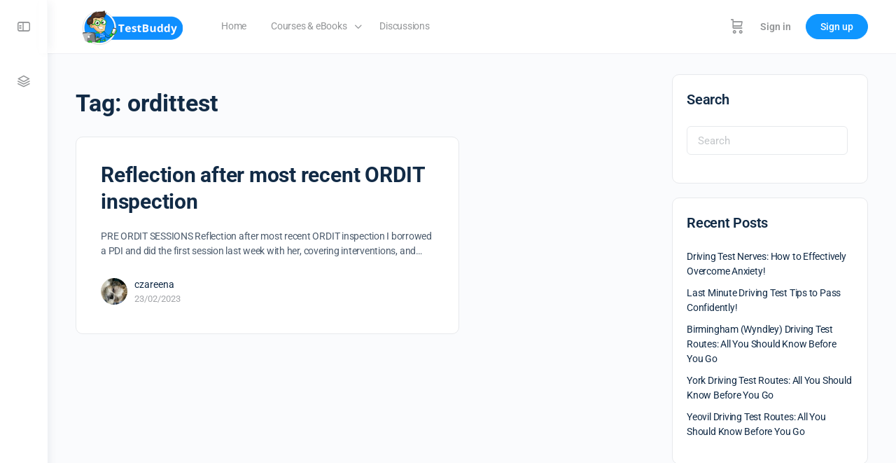

--- FILE ---
content_type: text/html; charset=UTF-8
request_url: https://testbuddy.app/tag/ordittest/
body_size: 36240
content:
<!doctype html>
<html lang="en-GB">
	<head>
		<meta charset="UTF-8">
		<link rel="profile" href="http://gmpg.org/xfn/11">
		<script type="text/html" id="tmpl-bb-link-preview">
<% if ( link_scrapping ) { %>
	<% if ( link_loading ) { %>
		<span class="bb-url-scrapper-loading bb-ajax-loader"><i class="bb-icon-l bb-icon-spinner animate-spin"></i>Loading preview...</span>
	<% } %>
	<% if ( link_success || link_error ) { %>
		<a title="Cancel Preview" href="#" id="bb-close-link-suggestion">Remove Preview</a>
		<div class="bb-link-preview-container">

			<% if ( link_images && link_images.length && link_success && ! link_error && '' !== link_image_index ) { %>
				<div id="bb-url-scrapper-img-holder">
					<div class="bb-link-preview-image">
						<div class="bb-link-preview-image-cover">
							<img src="<%= link_images[link_image_index] %>"/>
						</div>
						<div class="bb-link-preview-icons">
							<%
							if ( link_images.length > 1 ) { %>
								<a data-bp-tooltip-pos="up" data-bp-tooltip="Change image" href="#" class="icon-exchange toolbar-button bp-tooltip" id="icon-exchange"><i class="bb-icon-l bb-icon-exchange"></i></a>
							<% } %>
							<% if ( link_images.length ) { %>
								<a data-bp-tooltip-pos="up" data-bp-tooltip="Remove image" href="#" class="icon-image-slash toolbar-button bp-tooltip" id="bb-link-preview-remove-image"><i class="bb-icon-l bb-icon-image-slash"></i></a>
							<% } %>
							<a data-bp-tooltip-pos="up" data-bp-tooltip="Confirm" class="toolbar-button bp-tooltip" href="#" id="bb-link-preview-select-image">
								<i class="bb-icon-check bb-icon-l"></i>
							</a>
						</div>
					</div>
					<% if ( link_images.length > 1 ) { %>
						<div class="bb-url-thumb-nav">
							<button type="button" id="bb-url-prevPicButton"><span class="bb-icon-l bb-icon-angle-left"></span></button>
							<button type="button" id="bb-url-nextPicButton"><span class="bb-icon-l bb-icon-angle-right"></span></button>
							<div id="bb-url-scrapper-img-count">
								Image <%= link_image_index + 1 %>&nbsp;of&nbsp;<%= link_images.length %>
							</div>
						</div>
					<% } %>
				</div>
			<% } %>

			<% if ( link_success && ! link_error && link_url ) { %>
				<div class="bb-link-preview-info">
					<% var a = document.createElement('a');
						a.href = link_url;
						var hostname = a.hostname;
						var domainName = hostname.replace('www.', '' );
					%>

					<% if ( 'undefined' !== typeof link_title && link_title.trim() && link_description ) { %>
						<p class="bb-link-preview-link-name"><%= domainName %></p>
					<% } %>

					<% if ( link_success && ! link_error ) { %>
						<p class="bb-link-preview-title"><%= link_title %></p>
					<% } %>

					<% if ( link_success && ! link_error ) { %>
						<div class="bb-link-preview-excerpt"><p><%= link_description %></p></div>
					<% } %>
				</div>
			<% } %>
			<% if ( link_error && ! link_success ) { %>
				<div id="bb-url-error" class="bb-url-error"><%= link_error_msg %></div>
			<% } %>
		</div>
	<% } %>
<% } %>
</script>
<script type="text/html" id="tmpl-profile-card-popup">
	<div id="profile-card" class="bb-profile-card bb-popup-card" data-bp-item-id="" data-bp-item-component="members">

		<div class="skeleton-card">
			<div class="skeleton-card-body">
				<div class="skeleton-card-avatar bb-loading-bg"></div>
				<div class="skeleton-card-entity">
					<div class="skeleton-card-type bb-loading-bg"></div>
					<div class="skeleton-card-heading bb-loading-bg"></div>
					<div class="skeleton-card-meta bb-loading-bg"></div>
				</div>
			</div>
						<div class="skeleton-card-footer skeleton-footer-plain">
				<div class="skeleton-card-button bb-loading-bg"></div>
				<div class="skeleton-card-button bb-loading-bg"></div>
				<div class="skeleton-card-button bb-loading-bg"></div>
			</div>
		</div>

		<div class="bb-card-content">
			<div class="bb-card-body">
				<div class="bb-card-avatar">
					<span class="card-profile-status"></span>
					<img src="" alt="">
				</div>
				<div class="bb-card-entity">
					<div class="bb-card-profile-type"></div>
					<h4 class="bb-card-heading"></h4>
					<div class="bb-card-meta">
						<span class="card-meta-item card-meta-joined">Joined <span></span></span>
						<span class="card-meta-item card-meta-last-active"></span>
											</div>
				</div>
			</div>
			<div class="bb-card-footer">
								<div class="bb-card-action bb-card-action-outline">
					<a href="" class="card-button card-button-profile">View Profile</a>
				</div>
			</div>
		</div>

	</div>
</script>

            <style id="bb_learndash_30_custom_colors">

                
                .learndash-wrapper .bb-single-course-sidebar .ld-status.ld-primary-background {
                    background-color: #e2e7ed !important;
                    color: inherit !important;
                }

                .learndash-wrapper .ld-course-status .ld-status.ld-status-progress.ld-primary-background {
                    background-color: #ebe9e6 !important;
                    color: inherit !important;
                }

                .learndash-wrapper .learndash_content_wrap .wpProQuiz_content .wpProQuiz_button_reShowQuestion:hover {
                    background-color: #fff !important;
                }

                .learndash-wrapper .learndash_content_wrap .wpProQuiz_content .wpProQuiz_toplistTable th {
                    background-color: transparent !important;
                }

                .learndash-wrapper .wpProQuiz_content .wpProQuiz_button:not(.wpProQuiz_button_reShowQuestion):not(.wpProQuiz_button_restartQuiz) {
                    color: #fff !important;
                }

                .learndash-wrapper .wpProQuiz_content .wpProQuiz_button.wpProQuiz_button_restartQuiz {
                    color: #fff !important;
                }

                .wpProQuiz_content .wpProQuiz_results > div > .wpProQuiz_button,
                .learndash-wrapper .bb-learndash-content-wrap .ld-item-list .ld-item-list-item a.ld-item-name:hover,
                .learndash-wrapper .bb-learndash-content-wrap .ld-item-list .ld-item-list-item .ld-item-list-item-preview:hover a.ld-item-name .ld-item-title,
                .learndash-wrapper .bb-learndash-content-wrap .ld-item-list .ld-item-list-item .ld-item-list-item-preview:hover .ld-expand-button .ld-icon-arrow-down,
                .lms-topic-sidebar-wrapper .lms-lessions-list > ol li a.bb-lesson-head:hover,
                .learndash-wrapper .bb-learndash-content-wrap .ld-primary-color-hover:hover,
                .learndash-wrapper .learndash_content_wrap .ld-table-list-item-quiz .ld-primary-color-hover:hover .ld-item-title,
                .learndash-wrapper .ld-item-list-item-expanded .ld-table-list-items .ld-table-list-item .ld-table-list-item-quiz .ld-primary-color-hover:hover .ld-item-title,
                .learndash-wrapper .ld-table-list .ld-table-list-items div.ld-table-list-item a.ld-table-list-item-preview:hover .ld-topic-title,
                .lms-lesson-content .bb-type-list li a:hover,
                .lms-lesson-content .lms-quiz-list li a:hover,
                .learndash-wrapper .ld-expand-button.ld-button-alternate:hover .ld-icon-arrow-down,
                .learndash-wrapper .ld-table-list .ld-table-list-items div.ld-table-list-item a.ld-table-list-item-preview:hover .ld-topic-title:before,
                .bb-lessons-list .lms-toggle-lesson i:hover,
                .lms-topic-sidebar-wrapper .lms-course-quizzes-list > ul li a:hover,
                .lms-topic-sidebar-wrapper .lms-course-members-list .course-members-list a:hover,
                .lms-topic-sidebar-wrapper .lms-course-members-list .bb-course-member-wrap > .list-members-extra,
                .lms-topic-sidebar-wrapper .lms-course-members-list .bb-course-member-wrap > .list-members-extra:hover,
                .learndash-wrapper .ld-item-list .ld-item-list-item.ld-item-lesson-item .ld-item-list-item-preview .ld-item-name .ld-item-title .ld-item-components span,
                .bb-about-instructor h5 a:hover,
                .learndash_content_wrap .comment-respond .comment-author:hover,
                .single-sfwd-courses .comment-respond .comment-author:hover {
                    color: #0e96ff !important;
                }

                .learndash-wrapper .learndash_content_wrap #quiz_continue_link,
                .learndash-wrapper .learndash_content_wrap .learndash_mark_complete_button,
                .learndash-wrapper .learndash_content_wrap #learndash_mark_complete_button,
                .learndash-wrapper .learndash_content_wrap .ld-status-complete,
                .learndash-wrapper .learndash_content_wrap .ld-alert-success .ld-button,
                .learndash-wrapper .learndash_content_wrap .ld-alert-success .ld-alert-icon,
                .wpProQuiz_questionList[data-type="assessment_answer"] .wpProQuiz_questionListItem label.is-selected:before,
                .wpProQuiz_questionList[data-type="single"] .wpProQuiz_questionListItem label.is-selected:before,
                .wpProQuiz_questionList[data-type="multiple"] .wpProQuiz_questionListItem label.is-selected:before {
                    background-color: #0e96ff !important;
                }

                .wpProQuiz_content .wpProQuiz_results > div > .wpProQuiz_button,
                .wpProQuiz_questionList[data-type="multiple"] .wpProQuiz_questionListItem label.is-selected:before {
                    border-color: #0e96ff !important;
                }

                .learndash-wrapper .wpProQuiz_content .wpProQuiz_button.wpProQuiz_button_restartQuiz,
                .learndash-wrapper .wpProQuiz_content .wpProQuiz_button.wpProQuiz_button_restartQuiz:hover,
                #learndash-page-content .sfwd-course-nav .learndash_next_prev_link a:hover,
                .bb-cover-list-item .ld-primary-background {
                    background-color: #0e96ff !important;
                }

                
                
                .lms-topic-sidebar-wrapper .ld-secondary-background,
                .i-progress.i-progress-completed,
                .bb-cover-list-item .ld-secondary-background,
                .learndash-wrapper .ld-status-icon.ld-status-complete.ld-secondary-background,
                .learndash-wrapper .ld-status-icon.ld-quiz-complete,
                .ld-progress-bar .ld-progress-bar-percentage.ld-secondary-background {
                    background-color: #0e96ff !important;
                }

                .bb-progress .bb-progress-circle {
                    border-color: #0e96ff !important;
                }

                .learndash-wrapper .ld-alert-success {
                    border-color: #DCDFE3 !important;
                }

                .learndash-wrapper .ld-secondary-in-progress-icon {
                    color: #0e96ff !important;
                }

                .learndash-wrapper .bb-learndash-content-wrap .ld-secondary-in-progress-icon {
                    border-left-color: #DEDFE2 !important;
                    border-top-color: #DEDFE2 !important;
                }

                
                
                .learndash-wrapper .ld-item-list .ld-item-list-item.ld-item-lesson-item .ld-item-name .ld-item-title .ld-item-components span.ld-status-waiting,
                .learndash-wrapper .ld-item-list .ld-item-list-item.ld-item-lesson-item .ld-item-name .ld-item-title .ld-item-components span.ld-status-waiting span.ld-icon,
                .learndash-wrapper .ld-status-waiting {
                    background-color: #dd1313 !important;
                }

                
            </style>

			<meta name='robots' content='index, follow, max-image-preview:large, max-snippet:-1, max-video-preview:-1' />

	<!-- This site is optimized with the Yoast SEO plugin v26.7 - https://yoast.com/wordpress/plugins/seo/ -->
	<title>ordittest Archives - TestBuddy</title>
	<link rel="canonical" href="https://testbuddy.app/tag/ordittest/" />
	<meta property="og:locale" content="en_GB" />
	<meta property="og:type" content="article" />
	<meta property="og:title" content="ordittest Archives - TestBuddy" />
	<meta property="og:url" content="https://testbuddy.app/tag/ordittest/" />
	<meta property="og:site_name" content="TestBuddy" />
	<meta name="twitter:card" content="summary_large_image" />
	<script type="application/ld+json" class="yoast-schema-graph">{"@context":"https://schema.org","@graph":[{"@type":"CollectionPage","@id":"https://testbuddy.app/tag/ordittest/","url":"https://testbuddy.app/tag/ordittest/","name":"ordittest Archives - TestBuddy","isPartOf":{"@id":"https://testbuddy.app/#website"},"inLanguage":"en-GB"},{"@type":"WebSite","@id":"https://testbuddy.app/#website","url":"https://testbuddy.app/","name":"TestBuddy","description":"","potentialAction":[{"@type":"SearchAction","target":{"@type":"EntryPoint","urlTemplate":"https://testbuddy.app/?s={search_term_string}"},"query-input":{"@type":"PropertyValueSpecification","valueRequired":true,"valueName":"search_term_string"}}],"inLanguage":"en-GB"}]}</script>
	<!-- / Yoast SEO plugin. -->


<link rel='dns-prefetch' href='//player.vimeo.com' />
<link rel='dns-prefetch' href='//www.youtube.com' />
<link rel="alternate" type="application/rss+xml" title="TestBuddy &raquo; Feed" href="https://testbuddy.app/feed/" />
<link rel="alternate" type="application/rss+xml" title="TestBuddy &raquo; Comments Feed" href="https://testbuddy.app/comments/feed/" />
<link rel="alternate" type="application/rss+xml" title="TestBuddy &raquo; ordittest Tag Feed" href="https://testbuddy.app/tag/ordittest/feed/" />
<style id='wp-img-auto-sizes-contain-inline-css' type='text/css'>
img:is([sizes=auto i],[sizes^="auto," i]){contain-intrinsic-size:3000px 1500px}
/*# sourceURL=wp-img-auto-sizes-contain-inline-css */
</style>

<link rel='stylesheet' id='bp-nouveau-icons-map-css' href='https://testbuddy.app/wp-content/plugins/buddyboss-platform/bp-templates/bp-nouveau/icons/css/icons-map.min.css?ver=2.17.0' type='text/css' media='all' />
<link rel='stylesheet' id='bp-nouveau-bb-icons-css' href='https://testbuddy.app/wp-content/plugins/buddyboss-platform/bp-templates/bp-nouveau/icons/css/bb-icons.min.css?ver=1.0.8' type='text/css' media='all' />
<link rel='stylesheet' id='dashicons-css' href='https://testbuddy.app/wp-includes/css/dashicons.min.css?ver=6.9' type='text/css' media='all' />
<style id='dashicons-inline-css' type='text/css'>
[data-font="Dashicons"]:before {font-family: 'Dashicons' !important;content: attr(data-icon) !important;speak: none !important;font-weight: normal !important;font-variant: normal !important;text-transform: none !important;line-height: 1 !important;font-style: normal !important;-webkit-font-smoothing: antialiased !important;-moz-osx-font-smoothing: grayscale !important;}
/*# sourceURL=dashicons-inline-css */
</style>
<link rel='stylesheet' id='bp-nouveau-css' href='https://testbuddy.app/wp-content/plugins/buddyboss-platform/bp-templates/bp-nouveau/css/buddypress.min.css?ver=2.17.0' type='text/css' media='all' />
<style id='bp-nouveau-inline-css' type='text/css'>
.list-wrap .bs-group-cover a:before{ background:unset; }
/*# sourceURL=bp-nouveau-inline-css */
</style>
<link rel='stylesheet' id='hfe-widgets-style-css' href='https://testbuddy.app/wp-content/plugins/header-footer-elementor/inc/widgets-css/frontend.css?ver=2.8.0' type='text/css' media='all' />
<link rel='stylesheet' id='hfe-woo-product-grid-css' href='https://testbuddy.app/wp-content/plugins/header-footer-elementor/inc/widgets-css/woo-products.css?ver=2.8.0' type='text/css' media='all' />
<link rel='stylesheet' id='buddyboss_legacy-css' href='https://testbuddy.app/wp-content/themes/buddyboss-theme/inc/plugins/buddyboss-menu-icons/vendor/kucrut/icon-picker/css/types/buddyboss_legacy.css?ver=1.0' type='text/css' media='all' />
<link rel='stylesheet' id='wp-block-library-css' href='https://testbuddy.app/wp-includes/css/dist/block-library/style.min.css?ver=6.9' type='text/css' media='all' />
<style id='classic-theme-styles-inline-css' type='text/css'>
/*! This file is auto-generated */
.wp-block-button__link{color:#fff;background-color:#32373c;border-radius:9999px;box-shadow:none;text-decoration:none;padding:calc(.667em + 2px) calc(1.333em + 2px);font-size:1.125em}.wp-block-file__button{background:#32373c;color:#fff;text-decoration:none}
/*# sourceURL=/wp-includes/css/classic-themes.min.css */
</style>
<link rel='stylesheet' id='wc-memberships-blocks-css' href='https://testbuddy.app/wp-content/plugins/woocommerce-memberships/assets/css/blocks/wc-memberships-blocks.min.css?ver=1.26.10' type='text/css' media='all' />
<link rel='stylesheet' id='bb_theme_block-buddypanel-style-css-css' href='https://testbuddy.app/wp-content/themes/buddyboss-theme/blocks/buddypanel/build/style-buddypanel.css?ver=0d3f6dc312fb857c6779' type='text/css' media='all' />
<style id='global-styles-inline-css' type='text/css'>
:root{--wp--preset--aspect-ratio--square: 1;--wp--preset--aspect-ratio--4-3: 4/3;--wp--preset--aspect-ratio--3-4: 3/4;--wp--preset--aspect-ratio--3-2: 3/2;--wp--preset--aspect-ratio--2-3: 2/3;--wp--preset--aspect-ratio--16-9: 16/9;--wp--preset--aspect-ratio--9-16: 9/16;--wp--preset--color--black: #000000;--wp--preset--color--cyan-bluish-gray: #abb8c3;--wp--preset--color--white: #ffffff;--wp--preset--color--pale-pink: #f78da7;--wp--preset--color--vivid-red: #cf2e2e;--wp--preset--color--luminous-vivid-orange: #ff6900;--wp--preset--color--luminous-vivid-amber: #fcb900;--wp--preset--color--light-green-cyan: #7bdcb5;--wp--preset--color--vivid-green-cyan: #00d084;--wp--preset--color--pale-cyan-blue: #8ed1fc;--wp--preset--color--vivid-cyan-blue: #0693e3;--wp--preset--color--vivid-purple: #9b51e0;--wp--preset--gradient--vivid-cyan-blue-to-vivid-purple: linear-gradient(135deg,rgb(6,147,227) 0%,rgb(155,81,224) 100%);--wp--preset--gradient--light-green-cyan-to-vivid-green-cyan: linear-gradient(135deg,rgb(122,220,180) 0%,rgb(0,208,130) 100%);--wp--preset--gradient--luminous-vivid-amber-to-luminous-vivid-orange: linear-gradient(135deg,rgb(252,185,0) 0%,rgb(255,105,0) 100%);--wp--preset--gradient--luminous-vivid-orange-to-vivid-red: linear-gradient(135deg,rgb(255,105,0) 0%,rgb(207,46,46) 100%);--wp--preset--gradient--very-light-gray-to-cyan-bluish-gray: linear-gradient(135deg,rgb(238,238,238) 0%,rgb(169,184,195) 100%);--wp--preset--gradient--cool-to-warm-spectrum: linear-gradient(135deg,rgb(74,234,220) 0%,rgb(151,120,209) 20%,rgb(207,42,186) 40%,rgb(238,44,130) 60%,rgb(251,105,98) 80%,rgb(254,248,76) 100%);--wp--preset--gradient--blush-light-purple: linear-gradient(135deg,rgb(255,206,236) 0%,rgb(152,150,240) 100%);--wp--preset--gradient--blush-bordeaux: linear-gradient(135deg,rgb(254,205,165) 0%,rgb(254,45,45) 50%,rgb(107,0,62) 100%);--wp--preset--gradient--luminous-dusk: linear-gradient(135deg,rgb(255,203,112) 0%,rgb(199,81,192) 50%,rgb(65,88,208) 100%);--wp--preset--gradient--pale-ocean: linear-gradient(135deg,rgb(255,245,203) 0%,rgb(182,227,212) 50%,rgb(51,167,181) 100%);--wp--preset--gradient--electric-grass: linear-gradient(135deg,rgb(202,248,128) 0%,rgb(113,206,126) 100%);--wp--preset--gradient--midnight: linear-gradient(135deg,rgb(2,3,129) 0%,rgb(40,116,252) 100%);--wp--preset--font-size--small: 13px;--wp--preset--font-size--medium: 20px;--wp--preset--font-size--large: 36px;--wp--preset--font-size--x-large: 42px;--wp--preset--spacing--20: 0.44rem;--wp--preset--spacing--30: 0.67rem;--wp--preset--spacing--40: 1rem;--wp--preset--spacing--50: 1.5rem;--wp--preset--spacing--60: 2.25rem;--wp--preset--spacing--70: 3.38rem;--wp--preset--spacing--80: 5.06rem;--wp--preset--shadow--natural: 6px 6px 9px rgba(0, 0, 0, 0.2);--wp--preset--shadow--deep: 12px 12px 50px rgba(0, 0, 0, 0.4);--wp--preset--shadow--sharp: 6px 6px 0px rgba(0, 0, 0, 0.2);--wp--preset--shadow--outlined: 6px 6px 0px -3px rgb(255, 255, 255), 6px 6px rgb(0, 0, 0);--wp--preset--shadow--crisp: 6px 6px 0px rgb(0, 0, 0);}:where(.is-layout-flex){gap: 0.5em;}:where(.is-layout-grid){gap: 0.5em;}body .is-layout-flex{display: flex;}.is-layout-flex{flex-wrap: wrap;align-items: center;}.is-layout-flex > :is(*, div){margin: 0;}body .is-layout-grid{display: grid;}.is-layout-grid > :is(*, div){margin: 0;}:where(.wp-block-columns.is-layout-flex){gap: 2em;}:where(.wp-block-columns.is-layout-grid){gap: 2em;}:where(.wp-block-post-template.is-layout-flex){gap: 1.25em;}:where(.wp-block-post-template.is-layout-grid){gap: 1.25em;}.has-black-color{color: var(--wp--preset--color--black) !important;}.has-cyan-bluish-gray-color{color: var(--wp--preset--color--cyan-bluish-gray) !important;}.has-white-color{color: var(--wp--preset--color--white) !important;}.has-pale-pink-color{color: var(--wp--preset--color--pale-pink) !important;}.has-vivid-red-color{color: var(--wp--preset--color--vivid-red) !important;}.has-luminous-vivid-orange-color{color: var(--wp--preset--color--luminous-vivid-orange) !important;}.has-luminous-vivid-amber-color{color: var(--wp--preset--color--luminous-vivid-amber) !important;}.has-light-green-cyan-color{color: var(--wp--preset--color--light-green-cyan) !important;}.has-vivid-green-cyan-color{color: var(--wp--preset--color--vivid-green-cyan) !important;}.has-pale-cyan-blue-color{color: var(--wp--preset--color--pale-cyan-blue) !important;}.has-vivid-cyan-blue-color{color: var(--wp--preset--color--vivid-cyan-blue) !important;}.has-vivid-purple-color{color: var(--wp--preset--color--vivid-purple) !important;}.has-black-background-color{background-color: var(--wp--preset--color--black) !important;}.has-cyan-bluish-gray-background-color{background-color: var(--wp--preset--color--cyan-bluish-gray) !important;}.has-white-background-color{background-color: var(--wp--preset--color--white) !important;}.has-pale-pink-background-color{background-color: var(--wp--preset--color--pale-pink) !important;}.has-vivid-red-background-color{background-color: var(--wp--preset--color--vivid-red) !important;}.has-luminous-vivid-orange-background-color{background-color: var(--wp--preset--color--luminous-vivid-orange) !important;}.has-luminous-vivid-amber-background-color{background-color: var(--wp--preset--color--luminous-vivid-amber) !important;}.has-light-green-cyan-background-color{background-color: var(--wp--preset--color--light-green-cyan) !important;}.has-vivid-green-cyan-background-color{background-color: var(--wp--preset--color--vivid-green-cyan) !important;}.has-pale-cyan-blue-background-color{background-color: var(--wp--preset--color--pale-cyan-blue) !important;}.has-vivid-cyan-blue-background-color{background-color: var(--wp--preset--color--vivid-cyan-blue) !important;}.has-vivid-purple-background-color{background-color: var(--wp--preset--color--vivid-purple) !important;}.has-black-border-color{border-color: var(--wp--preset--color--black) !important;}.has-cyan-bluish-gray-border-color{border-color: var(--wp--preset--color--cyan-bluish-gray) !important;}.has-white-border-color{border-color: var(--wp--preset--color--white) !important;}.has-pale-pink-border-color{border-color: var(--wp--preset--color--pale-pink) !important;}.has-vivid-red-border-color{border-color: var(--wp--preset--color--vivid-red) !important;}.has-luminous-vivid-orange-border-color{border-color: var(--wp--preset--color--luminous-vivid-orange) !important;}.has-luminous-vivid-amber-border-color{border-color: var(--wp--preset--color--luminous-vivid-amber) !important;}.has-light-green-cyan-border-color{border-color: var(--wp--preset--color--light-green-cyan) !important;}.has-vivid-green-cyan-border-color{border-color: var(--wp--preset--color--vivid-green-cyan) !important;}.has-pale-cyan-blue-border-color{border-color: var(--wp--preset--color--pale-cyan-blue) !important;}.has-vivid-cyan-blue-border-color{border-color: var(--wp--preset--color--vivid-cyan-blue) !important;}.has-vivid-purple-border-color{border-color: var(--wp--preset--color--vivid-purple) !important;}.has-vivid-cyan-blue-to-vivid-purple-gradient-background{background: var(--wp--preset--gradient--vivid-cyan-blue-to-vivid-purple) !important;}.has-light-green-cyan-to-vivid-green-cyan-gradient-background{background: var(--wp--preset--gradient--light-green-cyan-to-vivid-green-cyan) !important;}.has-luminous-vivid-amber-to-luminous-vivid-orange-gradient-background{background: var(--wp--preset--gradient--luminous-vivid-amber-to-luminous-vivid-orange) !important;}.has-luminous-vivid-orange-to-vivid-red-gradient-background{background: var(--wp--preset--gradient--luminous-vivid-orange-to-vivid-red) !important;}.has-very-light-gray-to-cyan-bluish-gray-gradient-background{background: var(--wp--preset--gradient--very-light-gray-to-cyan-bluish-gray) !important;}.has-cool-to-warm-spectrum-gradient-background{background: var(--wp--preset--gradient--cool-to-warm-spectrum) !important;}.has-blush-light-purple-gradient-background{background: var(--wp--preset--gradient--blush-light-purple) !important;}.has-blush-bordeaux-gradient-background{background: var(--wp--preset--gradient--blush-bordeaux) !important;}.has-luminous-dusk-gradient-background{background: var(--wp--preset--gradient--luminous-dusk) !important;}.has-pale-ocean-gradient-background{background: var(--wp--preset--gradient--pale-ocean) !important;}.has-electric-grass-gradient-background{background: var(--wp--preset--gradient--electric-grass) !important;}.has-midnight-gradient-background{background: var(--wp--preset--gradient--midnight) !important;}.has-small-font-size{font-size: var(--wp--preset--font-size--small) !important;}.has-medium-font-size{font-size: var(--wp--preset--font-size--medium) !important;}.has-large-font-size{font-size: var(--wp--preset--font-size--large) !important;}.has-x-large-font-size{font-size: var(--wp--preset--font-size--x-large) !important;}
:where(.wp-block-post-template.is-layout-flex){gap: 1.25em;}:where(.wp-block-post-template.is-layout-grid){gap: 1.25em;}
:where(.wp-block-term-template.is-layout-flex){gap: 1.25em;}:where(.wp-block-term-template.is-layout-grid){gap: 1.25em;}
:where(.wp-block-columns.is-layout-flex){gap: 2em;}:where(.wp-block-columns.is-layout-grid){gap: 2em;}
:root :where(.wp-block-pullquote){font-size: 1.5em;line-height: 1.6;}
/*# sourceURL=global-styles-inline-css */
</style>
<link rel='stylesheet' id='bb-pro-enqueue-scripts-css' href='https://testbuddy.app/wp-content/plugins/buddyboss-platform-pro/assets/css/index.min.css?ver=2.11.0' type='text/css' media='all' />
<link rel='stylesheet' id='bb-access-control-css' href='https://testbuddy.app/wp-content/plugins/buddyboss-platform-pro/includes/access-control/assets/css/bb-access-control.min.css?ver=2.11.0' type='text/css' media='all' />
<link rel='stylesheet' id='bb-activity-post-feature-image-css' href='https://testbuddy.app/wp-content/plugins/buddyboss-platform-pro/includes/platform-settings/activity/post-feature-image/assets/css/bb-activity-post-feature-image.min.css?ver=2.11.0' type='text/css' media='all' />
<link rel='stylesheet' id='bb-cropper-css-css' href='https://testbuddy.app/wp-content/plugins/buddyboss-platform/bp-core/css/vendor/cropper.min.css?ver=2.17.0' type='text/css' media='all' />
<link rel='stylesheet' id='bb-meprlms-frontend-css' href='https://testbuddy.app/wp-content/plugins/buddyboss-platform-pro/includes/integrations/meprlms/assets/css/meprlms-frontend.min.css?ver=2.17.0' type='text/css' media='all' />
<link rel='stylesheet' id='bb-tutorlms-admin-css' href='https://testbuddy.app/wp-content/plugins/buddyboss-platform-pro/includes/integrations/tutorlms/assets/css/bb-tutorlms-admin.min.css?ver=2.17.0' type='text/css' media='all' />
<link rel='stylesheet' id='bp-mentions-css-css' href='https://testbuddy.app/wp-content/plugins/buddyboss-platform/bp-core/css/mentions.min.css?ver=2.17.0' type='text/css' media='all' />
<link rel='stylesheet' id='woocommerce-layout-css' href='https://testbuddy.app/wp-content/plugins/woocommerce/assets/css/woocommerce-layout.css?ver=10.4.3' type='text/css' media='all' />
<link rel='stylesheet' id='woocommerce-smallscreen-css' href='https://testbuddy.app/wp-content/plugins/woocommerce/assets/css/woocommerce-smallscreen.css?ver=10.4.3' type='text/css' media='only screen and (max-width: 768px)' />
<link rel='stylesheet' id='woocommerce-general-css' href='https://testbuddy.app/wp-content/plugins/woocommerce/assets/css/woocommerce.css?ver=10.4.3' type='text/css' media='all' />
<style id='woocommerce-inline-inline-css' type='text/css'>
.woocommerce form .form-row .required { visibility: visible; }
/*# sourceURL=woocommerce-inline-inline-css */
</style>
<link rel='stylesheet' id='affwp-forms-css' href='https://testbuddy.app/wp-content/plugins/affiliate-wp/assets/css/forms.min.css?ver=2.27.4' type='text/css' media='all' />
<link rel='stylesheet' id='buddyboss_appstyle-css' href='https://testbuddy.app/wp-content/plugins/buddyboss-app/assets/css/main.css?ver=2.2.70' type='text/css' media='all' />
<link rel='stylesheet' id='learndash_quiz_front_css-css' href='//testbuddy.app/wp-content/plugins/sfwd-lms/themes/legacy/templates/learndash_quiz_front.min.css?ver=4.25.7.1' type='text/css' media='all' />
<link rel='stylesheet' id='learndash-css' href='//testbuddy.app/wp-content/plugins/sfwd-lms/src/assets/dist/css/styles.css?ver=4.25.7.1' type='text/css' media='all' />
<link rel='stylesheet' id='jquery-dropdown-css-css' href='//testbuddy.app/wp-content/plugins/sfwd-lms/assets/css/jquery.dropdown.min.css?ver=4.25.7.1' type='text/css' media='all' />
<link rel='stylesheet' id='learndash_lesson_video-css' href='//testbuddy.app/wp-content/plugins/sfwd-lms/themes/legacy/templates/learndash_lesson_video.min.css?ver=4.25.7.1' type='text/css' media='all' />
<link rel='stylesheet' id='learndash-admin-bar-css' href='https://testbuddy.app/wp-content/plugins/sfwd-lms/src/assets/dist/css/admin-bar/styles.css?ver=4.25.7.1' type='text/css' media='all' />
<link rel='stylesheet' id='wcpv-frontend-styles-css' href='https://testbuddy.app/wp-content/plugins/woocommerce-product-vendors/build/frontend/wcpv-frontend-scripts.css?ver=1ac58799f76daba03d67' type='text/css' media='all' />
<link rel='stylesheet' id='learndash-course-grid-skin-grid-css' href='https://testbuddy.app/wp-content/plugins/sfwd-lms/includes/course-grid/templates/skins/grid/style.css?ver=4.25.7.1' type='text/css' media='all' />
<link rel='stylesheet' id='learndash-course-grid-pagination-css' href='https://testbuddy.app/wp-content/plugins/sfwd-lms/includes/course-grid/templates/pagination/style.css?ver=4.25.7.1' type='text/css' media='all' />
<link rel='stylesheet' id='learndash-course-grid-filter-css' href='https://testbuddy.app/wp-content/plugins/sfwd-lms/includes/course-grid/templates/filter/style.css?ver=4.25.7.1' type='text/css' media='all' />
<link rel='stylesheet' id='learndash-course-grid-card-grid-1-css' href='https://testbuddy.app/wp-content/plugins/sfwd-lms/includes/course-grid/templates/cards/grid-1/style.css?ver=4.25.7.1' type='text/css' media='all' />
<link rel='stylesheet' id='hfe-style-css' href='https://testbuddy.app/wp-content/plugins/header-footer-elementor/assets/css/header-footer-elementor.css?ver=2.8.0' type='text/css' media='all' />
<link rel='stylesheet' id='elementor-frontend-css' href='https://testbuddy.app/wp-content/plugins/elementor/assets/css/frontend.min.css?ver=3.34.1' type='text/css' media='all' />
<link rel='stylesheet' id='elementor-post-1659-css' href='https://testbuddy.app/wp-content/uploads/elementor/css/post-1659.css?ver=1767948487' type='text/css' media='all' />
<link rel='stylesheet' id='font-awesome-5-all-css' href='https://testbuddy.app/wp-content/plugins/elementor/assets/lib/font-awesome/css/all.min.css?ver=3.34.1' type='text/css' media='all' />
<link rel='stylesheet' id='font-awesome-4-shim-css' href='https://testbuddy.app/wp-content/plugins/elementor/assets/lib/font-awesome/css/v4-shims.min.css?ver=3.34.1' type='text/css' media='all' />
<link rel='stylesheet' id='elementor-post-67119-css' href='https://testbuddy.app/wp-content/uploads/elementor/css/post-67119.css?ver=1767948487' type='text/css' media='all' />
<link rel='stylesheet' id='if-menu-site-css-css' href='https://testbuddy.app/wp-content/plugins/if-menu/assets/if-menu-site.css?ver=6.9' type='text/css' media='all' />
<link rel='stylesheet' id='wc-memberships-frontend-css' href='https://testbuddy.app/wp-content/plugins/woocommerce-memberships/assets/css/frontend/wc-memberships-frontend.min.css?ver=1.26.10' type='text/css' media='all' />
<link rel='stylesheet' id='redux-extendify-styles-css' href='https://testbuddy.app/wp-content/themes/buddyboss-theme/inc/admin/framework/redux-core/assets/css/extendify-utilities.css?ver=4.4.11' type='text/css' media='all' />
<link rel='stylesheet' id='buddyboss-theme-fonts-css' href='https://testbuddy.app/wp-content/themes/buddyboss-theme/assets/fonts/fonts.css?ver=2.16.1' type='text/css' media='all' />
<link rel='stylesheet' id='learndash-front-css' href='//testbuddy.app/wp-content/plugins/sfwd-lms/themes/ld30/assets/css/learndash.min.css?ver=4.25.7.1' type='text/css' media='all' />
<style id='learndash-front-inline-css' type='text/css'>
		.learndash-wrapper .ld-item-list .ld-item-list-item.ld-is-next,
		.learndash-wrapper .wpProQuiz_content .wpProQuiz_questionListItem label:focus-within {
			border-color: #0e96ff;
		}

		/*
		.learndash-wrapper a:not(.ld-button):not(#quiz_continue_link):not(.ld-focus-menu-link):not(.btn-blue):not(#quiz_continue_link):not(.ld-js-register-account):not(#ld-focus-mode-course-heading):not(#btn-join):not(.ld-item-name):not(.ld-table-list-item-preview):not(.ld-lesson-item-preview-heading),
		 */

		.learndash-wrapper .ld-breadcrumbs a,
		.learndash-wrapper .ld-lesson-item.ld-is-current-lesson .ld-lesson-item-preview-heading,
		.learndash-wrapper .ld-lesson-item.ld-is-current-lesson .ld-lesson-title,
		.learndash-wrapper .ld-primary-color-hover:hover,
		.learndash-wrapper .ld-primary-color,
		.learndash-wrapper .ld-primary-color-hover:hover,
		.learndash-wrapper .ld-primary-color,
		.learndash-wrapper .ld-tabs .ld-tabs-navigation .ld-tab.ld-active,
		.learndash-wrapper .ld-button.ld-button-transparent,
		.learndash-wrapper .ld-button.ld-button-reverse,
		.learndash-wrapper .ld-icon-certificate,
		.learndash-wrapper .ld-login-modal .ld-login-modal-login .ld-modal-heading,
		#wpProQuiz_user_content a,
		.learndash-wrapper .ld-item-list .ld-item-list-item a.ld-item-name:hover,
		.learndash-wrapper .ld-focus-comments__heading-actions .ld-expand-button,
		.learndash-wrapper .ld-focus-comments__heading a,
		.learndash-wrapper .ld-focus-comments .comment-respond a,
		.learndash-wrapper .ld-focus-comment .ld-comment-reply a.comment-reply-link:hover,
		.learndash-wrapper .ld-expand-button.ld-button-alternate {
			color: #0e96ff !important;
		}

		.learndash-wrapper .ld-focus-comment.bypostauthor>.ld-comment-wrapper,
		.learndash-wrapper .ld-focus-comment.role-group_leader>.ld-comment-wrapper,
		.learndash-wrapper .ld-focus-comment.role-administrator>.ld-comment-wrapper {
			background-color:rgba(14, 150, 255, 0.03) !important;
		}


		.learndash-wrapper .ld-primary-background,
		.learndash-wrapper .ld-tabs .ld-tabs-navigation .ld-tab.ld-active:after {
			background: #0e96ff !important;
		}



		.learndash-wrapper .ld-course-navigation .ld-lesson-item.ld-is-current-lesson .ld-status-incomplete,
		.learndash-wrapper .ld-focus-comment.bypostauthor:not(.ptype-sfwd-assignment) >.ld-comment-wrapper>.ld-comment-avatar img,
		.learndash-wrapper .ld-focus-comment.role-group_leader>.ld-comment-wrapper>.ld-comment-avatar img,
		.learndash-wrapper .ld-focus-comment.role-administrator>.ld-comment-wrapper>.ld-comment-avatar img {
			border-color: #0e96ff !important;
		}



		.learndash-wrapper .ld-loading::before {
			border-top:3px solid #0e96ff !important;
		}

		.learndash-wrapper .ld-button:hover:not([disabled]):not(.ld-button-transparent):not(.ld--ignore-inline-css),
		#learndash-tooltips .ld-tooltip:after,
		#learndash-tooltips .ld-tooltip,
		.ld-tooltip:not(.ld-tooltip--modern) [role="tooltip"],
		.learndash-wrapper .ld-primary-background,
		.learndash-wrapper .btn-join:not(.ld--ignore-inline-css),
		.learndash-wrapper #btn-join:not(.ld--ignore-inline-css),
		.learndash-wrapper .ld-button:not([disabled]):not(.ld-button-reverse):not(.ld-button-transparent):not(.ld--ignore-inline-css),
		.learndash-wrapper .ld-expand-button:not([disabled]),
		.learndash-wrapper .wpProQuiz_content .wpProQuiz_button:not([disabled]):not(.wpProQuiz_button_reShowQuestion):not(.wpProQuiz_button_restartQuiz),
		.learndash-wrapper .wpProQuiz_content .wpProQuiz_button2:not([disabled]),
		.learndash-wrapper .ld-focus .ld-focus-sidebar .ld-course-navigation-heading,
		.learndash-wrapper .ld-focus-comments .form-submit #submit,
		.learndash-wrapper .ld-login-modal input[type='submit']:not([disabled]),
		.learndash-wrapper .ld-login-modal .ld-login-modal-register:not([disabled]),
		.learndash-wrapper .wpProQuiz_content .wpProQuiz_certificate a.btn-blue:not([disabled]),
		.learndash-wrapper .ld-focus .ld-focus-header .ld-user-menu .ld-user-menu-items a:not([disabled]),
		#wpProQuiz_user_content table.wp-list-table thead th,
		#wpProQuiz_overlay_close:not([disabled]),
		.learndash-wrapper .ld-expand-button.ld-button-alternate:not([disabled]) .ld-icon {
			background-color: #0e96ff !important;
			color: #000000;
		}

		.learndash-wrapper .ld-focus .ld-focus-sidebar .ld-focus-sidebar-trigger:not([disabled]):not(:hover):not(:focus) .ld-icon {
			background-color: #0e96ff;
		}

		.learndash-wrapper .ld-focus .ld-focus-sidebar .ld-focus-sidebar-trigger:hover .ld-icon,
		.learndash-wrapper .ld-focus .ld-focus-sidebar .ld-focus-sidebar-trigger:focus .ld-icon {
			border-color: #0e96ff;
			color: #0e96ff;
		}

		.learndash-wrapper .ld-button:focus:not(.ld-button-transparent):not(.ld--ignore-inline-css),
		.learndash-wrapper .btn-join:focus:not(.ld--ignore-inline-css),
		.learndash-wrapper #btn-join:focus:not(.ld--ignore-inline-css),
		.learndash-wrapper .ld-expand-button:focus,
		.learndash-wrapper .wpProQuiz_content .wpProQuiz_button:not(.wpProQuiz_button_reShowQuestion):focus:not(.wpProQuiz_button_restartQuiz),
		.learndash-wrapper .wpProQuiz_content .wpProQuiz_button2:focus,
		.learndash-wrapper .ld-focus-comments .form-submit #submit,
		.learndash-wrapper .ld-login-modal input[type='submit']:focus,
		.learndash-wrapper .ld-login-modal .ld-login-modal-register:focus,
		.learndash-wrapper .wpProQuiz_content .wpProQuiz_certificate a.btn-blue:focus {
			opacity: 0.75; /* Replicates the hover/focus states pre-4.21.3. */
			outline-color: #0e96ff;
		}

		.learndash-wrapper .ld-button:hover:not(.ld-button-transparent):not(.ld--ignore-inline-css),
		.learndash-wrapper .btn-join:hover:not(.ld--ignore-inline-css),
		.learndash-wrapper #btn-join:hover:not(.ld--ignore-inline-css),
		.learndash-wrapper .ld-expand-button:hover,
		.learndash-wrapper .wpProQuiz_content .wpProQuiz_button:not(.wpProQuiz_button_reShowQuestion):hover:not(.wpProQuiz_button_restartQuiz),
		.learndash-wrapper .wpProQuiz_content .wpProQuiz_button2:hover,
		.learndash-wrapper .ld-focus-comments .form-submit #submit,
		.learndash-wrapper .ld-login-modal input[type='submit']:hover,
		.learndash-wrapper .ld-login-modal .ld-login-modal-register:hover,
		.learndash-wrapper .wpProQuiz_content .wpProQuiz_certificate a.btn-blue:hover {
			background-color: #0e96ff; /* Replicates the hover/focus states pre-4.21.3. */
			opacity: 0.85; /* Replicates the hover/focus states pre-4.21.3. */
		}

		.learndash-wrapper .ld-item-list .ld-item-search .ld-closer:focus {
			border-color: #0e96ff;
		}

		.learndash-wrapper .ld-focus .ld-focus-header .ld-user-menu .ld-user-menu-items:before {
			border-bottom-color: #0e96ff !important;
		}

		.learndash-wrapper .ld-button.ld-button-transparent:hover {
			background: transparent !important;
		}

		.learndash-wrapper .ld-button.ld-button-transparent:focus {
			outline-color: #0e96ff;
		}

		.learndash-wrapper .ld-focus .ld-focus-header .sfwd-mark-complete .learndash_mark_complete_button:not(.ld--ignore-inline-css),
		.learndash-wrapper .ld-focus .ld-focus-header #sfwd-mark-complete #learndash_mark_complete_button,
		.learndash-wrapper .ld-button.ld-button-transparent,
		.learndash-wrapper .ld-button.ld-button-alternate,
		.learndash-wrapper .ld-expand-button.ld-button-alternate {
			background-color:transparent !important;
		}

		.learndash-wrapper .ld-focus-header .ld-user-menu .ld-user-menu-items a,
		.learndash-wrapper .ld-button.ld-button-reverse:hover,
		.learndash-wrapper .ld-alert-success .ld-alert-icon.ld-icon-certificate,
		.learndash-wrapper .ld-alert-warning .ld-button,
		.learndash-wrapper .ld-primary-background.ld-status {
			color:white !important;
		}

		.learndash-wrapper .ld-status.ld-status-unlocked {
			background-color: rgba(14,150,255,0.2) !important;
			color: #0e96ff !important;
		}

		.learndash-wrapper .wpProQuiz_content .wpProQuiz_addToplist {
			background-color: rgba(14,150,255,0.1) !important;
			border: 1px solid #0e96ff !important;
		}

		.learndash-wrapper .wpProQuiz_content .wpProQuiz_toplistTable th {
			background: #0e96ff !important;
		}

		.learndash-wrapper .wpProQuiz_content .wpProQuiz_toplistTrOdd {
			background-color: rgba(14,150,255,0.1) !important;
		}


		.learndash-wrapper .wpProQuiz_content .wpProQuiz_time_limit .wpProQuiz_progress {
			background-color: #0e96ff !important;
		}
		
		.learndash-wrapper #quiz_continue_link,
		.learndash-wrapper .ld-secondary-background,
		.learndash-wrapper .learndash_mark_complete_button:not(.ld--ignore-inline-css),
		.learndash-wrapper #learndash_mark_complete_button,
		.learndash-wrapper .ld-status-complete,
		.learndash-wrapper .ld-alert-success .ld-button,
		.learndash-wrapper .ld-alert-success .ld-alert-icon {
			background-color: #0e96ff !important;
		}

		.learndash-wrapper #quiz_continue_link:focus,
		.learndash-wrapper .learndash_mark_complete_button:focus:not(.ld--ignore-inline-css),
		.learndash-wrapper #learndash_mark_complete_button:focus,
		.learndash-wrapper .ld-alert-success .ld-button:focus {
			outline-color: #0e96ff;
		}

		.learndash-wrapper .wpProQuiz_content a#quiz_continue_link {
			background-color: #0e96ff !important;
		}

		.learndash-wrapper .wpProQuiz_content a#quiz_continue_link:focus {
			outline-color: #0e96ff;
		}

		.learndash-wrapper .course_progress .sending_progress_bar {
			background: #0e96ff !important;
		}

		.learndash-wrapper .wpProQuiz_content .wpProQuiz_button_reShowQuestion:hover, .learndash-wrapper .wpProQuiz_content .wpProQuiz_button_restartQuiz:hover {
			background-color: #0e96ff !important;
			opacity: 0.75;
		}

		.learndash-wrapper .wpProQuiz_content .wpProQuiz_button_reShowQuestion:focus,
		.learndash-wrapper .wpProQuiz_content .wpProQuiz_button_restartQuiz:focus {
			outline-color: #0e96ff;
		}

		.learndash-wrapper .ld-secondary-color-hover:hover,
		.learndash-wrapper .ld-secondary-color,
		.learndash-wrapper .ld-focus .ld-focus-header .sfwd-mark-complete .learndash_mark_complete_button:not(.ld--ignore-inline-css),
		.learndash-wrapper .ld-focus .ld-focus-header #sfwd-mark-complete #learndash_mark_complete_button,
		.learndash-wrapper .ld-focus .ld-focus-header .sfwd-mark-complete:after {
			color: #0e96ff !important;
		}

		.learndash-wrapper .ld-secondary-in-progress-icon {
			border-left-color: #0e96ff !important;
			border-top-color: #0e96ff !important;
		}

		.learndash-wrapper .ld-alert-success {
			border-color: #0e96ff;
			background-color: transparent !important;
			color: #0e96ff;
		}

		
		.learndash-wrapper .ld-alert-warning {
			background-color:transparent;
		}

		.learndash-wrapper .ld-status-waiting,
		.learndash-wrapper .ld-alert-warning .ld-alert-icon {
			background-color: #dd1313 !important;
		}

		.learndash-wrapper .ld-tertiary-color-hover:hover,
		.learndash-wrapper .ld-tertiary-color,
		.learndash-wrapper .ld-alert-warning {
			color: #dd1313 !important;
		}

		.learndash-wrapper .ld-tertiary-background {
			background-color: #dd1313 !important;
		}

		.learndash-wrapper .ld-alert-warning {
			border-color: #dd1313 !important;
		}

		.learndash-wrapper .ld-tertiary-background,
		.learndash-wrapper .ld-alert-warning .ld-alert-icon {
			color:white !important;
		}

		.learndash-wrapper .wpProQuiz_content .wpProQuiz_reviewQuestion li.wpProQuiz_reviewQuestionReview,
		.learndash-wrapper .wpProQuiz_content .wpProQuiz_box li.wpProQuiz_reviewQuestionReview {
			background-color: #dd1313 !important;
		}

		
/*# sourceURL=learndash-front-inline-css */
</style>
<link rel='stylesheet' id='widget-heading-css' href='https://testbuddy.app/wp-content/plugins/elementor/assets/css/widget-heading.min.css?ver=3.34.1' type='text/css' media='all' />
<link rel='stylesheet' id='widget-divider-css' href='https://testbuddy.app/wp-content/plugins/elementor/assets/css/widget-divider.min.css?ver=3.34.1' type='text/css' media='all' />
<link rel='stylesheet' id='e-popup-css' href='https://testbuddy.app/wp-content/plugins/elementor-pro/assets/css/conditionals/popup.min.css?ver=3.34.0' type='text/css' media='all' />
<link rel='stylesheet' id='elementor-post-58339-css' href='https://testbuddy.app/wp-content/uploads/elementor/css/post-58339.css?ver=1767948487' type='text/css' media='all' />
<link rel='stylesheet' id='bp-zoom-css' href='https://testbuddy.app/wp-content/plugins/buddyboss-platform-pro/includes/integrations/zoom/assets/css/bp-zoom.min.css?ver=2.11.0' type='text/css' media='all' />
<link rel='stylesheet' id='hfe-elementor-icons-css' href='https://testbuddy.app/wp-content/plugins/elementor/assets/lib/eicons/css/elementor-icons.min.css?ver=5.34.0' type='text/css' media='all' />
<link rel='stylesheet' id='hfe-icons-list-css' href='https://testbuddy.app/wp-content/plugins/elementor/assets/css/widget-icon-list.min.css?ver=3.24.3' type='text/css' media='all' />
<link rel='stylesheet' id='hfe-social-icons-css' href='https://testbuddy.app/wp-content/plugins/elementor/assets/css/widget-social-icons.min.css?ver=3.24.0' type='text/css' media='all' />
<link rel='stylesheet' id='hfe-social-share-icons-brands-css' href='https://testbuddy.app/wp-content/plugins/elementor/assets/lib/font-awesome/css/brands.css?ver=5.15.3' type='text/css' media='all' />
<link rel='stylesheet' id='hfe-social-share-icons-fontawesome-css' href='https://testbuddy.app/wp-content/plugins/elementor/assets/lib/font-awesome/css/fontawesome.css?ver=5.15.3' type='text/css' media='all' />
<link rel='stylesheet' id='hfe-nav-menu-icons-css' href='https://testbuddy.app/wp-content/plugins/elementor/assets/lib/font-awesome/css/solid.css?ver=5.15.3' type='text/css' media='all' />
<link rel='stylesheet' id='hfe-widget-blockquote-css' href='https://testbuddy.app/wp-content/plugins/elementor-pro/assets/css/widget-blockquote.min.css?ver=3.25.0' type='text/css' media='all' />
<link rel='stylesheet' id='hfe-mega-menu-css' href='https://testbuddy.app/wp-content/plugins/elementor-pro/assets/css/widget-mega-menu.min.css?ver=3.26.2' type='text/css' media='all' />
<link rel='stylesheet' id='hfe-nav-menu-widget-css' href='https://testbuddy.app/wp-content/plugins/elementor-pro/assets/css/widget-nav-menu.min.css?ver=3.26.0' type='text/css' media='all' />
<link rel='stylesheet' id='buddyboss-theme-magnific-popup-css-css' href='https://testbuddy.app/wp-content/themes/buddyboss-theme/assets/css/vendors/magnific-popup.min.css?ver=2.16.1' type='text/css' media='all' />
<link rel='stylesheet' id='buddyboss-theme-select2-css-css' href='https://testbuddy.app/wp-content/themes/buddyboss-theme/assets/css/vendors/select2.min.css?ver=2.16.1' type='text/css' media='all' />
<link rel='stylesheet' id='buddyboss-theme-css-css' href='https://testbuddy.app/wp-content/themes/buddyboss-theme/assets/css/theme.min.css?ver=2.16.1' type='text/css' media='all' />
<link rel='stylesheet' id='buddyboss-theme-template-css' href='https://testbuddy.app/wp-content/themes/buddyboss-theme/assets/css/template-v2.min.css?ver=2.16.1' type='text/css' media='all' />
<link rel='stylesheet' id='buddyboss-theme-buddypress-css' href='https://testbuddy.app/wp-content/themes/buddyboss-theme/assets/css/buddypress.min.css?ver=2.16.1' type='text/css' media='all' />
<link rel='stylesheet' id='buddyboss-theme-forums-css' href='https://testbuddy.app/wp-content/themes/buddyboss-theme/assets/css/bbpress.min.css?ver=2.16.1' type='text/css' media='all' />
<link rel='stylesheet' id='buddyboss-theme-learndash-css' href='https://testbuddy.app/wp-content/themes/buddyboss-theme/assets/css/learndash.min.css?ver=2.16.1' type='text/css' media='all' />
<link rel='stylesheet' id='buddyboss-theme-woocommerce-css' href='https://testbuddy.app/wp-content/themes/buddyboss-theme/assets/css/woocommerce.min.css?ver=2.16.1' type='text/css' media='all' />
<link rel='stylesheet' id='buddyboss-theme-elementor-css' href='https://testbuddy.app/wp-content/themes/buddyboss-theme/assets/css/elementor.min.css?ver=2.16.1' type='text/css' media='all' />
<link rel='stylesheet' id='buddyboss-theme-plugins-css' href='https://testbuddy.app/wp-content/themes/buddyboss-theme/assets/css/plugins.min.css?ver=2.16.1' type='text/css' media='all' />
<link rel='stylesheet' id='buddyboss-child-css-css' href='https://testbuddy.app/wp-content/themes/buddyboss-theme-child/assets/css/custom.css?ver=1.0.0' type='text/css' media='all' />
<link rel='stylesheet' id='elementor-gf-local-roboto-css' href='https://testbuddy.app/wp-content/uploads/elementor/google-fonts/css/roboto.css?ver=1742550498' type='text/css' media='all' />
<link rel='stylesheet' id='elementor-gf-local-robotoslab-css' href='https://testbuddy.app/wp-content/uploads/elementor/google-fonts/css/robotoslab.css?ver=1742550500' type='text/css' media='all' />
<link rel='stylesheet' id='elementor-gf-local-opensans-css' href='https://testbuddy.app/wp-content/uploads/elementor/google-fonts/css/opensans.css?ver=1742550505' type='text/css' media='all' />
<script type="text/javascript">
            window._bbssoDOMReady = function (callback) {
                if ( document.readyState === "complete" || document.readyState === "interactive" ) {
                    callback();
                } else {
                    document.addEventListener( "DOMContentLoaded", callback );
                }
            };
            </script><script type="text/javascript" src="https://testbuddy.app/wp-includes/js/jquery/jquery.min.js?ver=3.7.1" id="jquery-core-js"></script>
<script type="text/javascript" src="https://testbuddy.app/wp-includes/js/jquery/jquery-migrate.min.js?ver=3.4.1" id="jquery-migrate-js"></script>
<script type="text/javascript" id="jquery-js-after">
/* <![CDATA[ */
!function($){"use strict";$(document).ready(function(){$(this).scrollTop()>100&&$(".hfe-scroll-to-top-wrap").removeClass("hfe-scroll-to-top-hide"),$(window).scroll(function(){$(this).scrollTop()<100?$(".hfe-scroll-to-top-wrap").fadeOut(300):$(".hfe-scroll-to-top-wrap").fadeIn(300)}),$(".hfe-scroll-to-top-wrap").on("click",function(){$("html, body").animate({scrollTop:0},300);return!1})})}(jQuery);
!function($){'use strict';$(document).ready(function(){var bar=$('.hfe-reading-progress-bar');if(!bar.length)return;$(window).on('scroll',function(){var s=$(window).scrollTop(),d=$(document).height()-$(window).height(),p=d? s/d*100:0;bar.css('width',p+'%')});});}(jQuery);
//# sourceURL=jquery-js-after
/* ]]> */
</script>
<script type="text/javascript" id="bb-twemoji-js-extra">
/* <![CDATA[ */
var bbemojiSettings = {"baseUrl":"https://s.w.org/images/core/emoji/14.0.0/72x72/","ext":".png","svgUrl":"https://s.w.org/images/core/emoji/14.0.0/svg/","svgExt":".svg"};
//# sourceURL=bb-twemoji-js-extra
/* ]]> */
</script>
<script type="text/javascript" src="https://testbuddy.app/wp-includes/js/twemoji.min.js?ver=2.17.0" id="bb-twemoji-js"></script>
<script type="text/javascript" src="https://testbuddy.app/wp-content/plugins/buddyboss-platform/bp-core/js/bb-emoji-loader.min.js?ver=2.17.0" id="bb-emoji-loader-js"></script>
<script type="text/javascript" id="bb-reaction-js-extra">
/* <![CDATA[ */
var bbReactionVars = {"ajax_url":"https://testbuddy.app/wp-admin/admin-ajax.php"};
//# sourceURL=bb-reaction-js-extra
/* ]]> */
</script>
<script type="text/javascript" src="https://testbuddy.app/wp-content/plugins/buddyboss-platform-pro/includes/reactions/assets/js/bb-reaction.min.js?ver=2.11.0" id="bb-reaction-js"></script>
<script type="text/javascript" id="bp-media-dropzone-js-extra">
/* <![CDATA[ */
var bp_media_dropzone = {"dictDefaultMessage":"Drop files here to upload","dictFallbackMessage":"Your browser does not support drag'n'drop file uploads.","dictFallbackText":"Please use the fallback form below to upload your files like in the olden days.","dictFileTooBig":"Sorry, file size is too big ({{filesize}} MB). Max file size limit: {{maxFilesize}} MB.","dictInvalidFileType":"You can't upload files of this type.","dictResponseError":"Server responded with {{statusCode}} code.","dictCancelUpload":"Cancel upload","dictUploadCanceled":"Upload canceled.","dictCancelUploadConfirmation":"Are you sure you want to cancel this upload?","dictRemoveFile":"Remove file","dictMaxFilesExceeded":"You cannot upload more than 10 files at a time."};
//# sourceURL=bp-media-dropzone-js-extra
/* ]]> */
</script>
<script type="text/javascript" src="https://testbuddy.app/wp-content/plugins/buddyboss-platform/bp-core/js/vendor/dropzone.min.js?ver=2.17.0" id="bp-media-dropzone-js"></script>
<script type="text/javascript" src="https://testbuddy.app/wp-content/plugins/buddyboss-platform-pro/includes/integrations/meprlms/assets/js/bb-meprlms-frontend.min.js?ver=2.17.0" id="bb-meprlms-frontend-js"></script>
<script type="text/javascript" id="bb-tutorlms-admin-js-extra">
/* <![CDATA[ */
var bbTutorLMSVars = {"ajax_url":"https://testbuddy.app/wp-admin/admin-ajax.php","select_course_placeholder":"Start typing a course name to associate with this group."};
//# sourceURL=bb-tutorlms-admin-js-extra
/* ]]> */
</script>
<script type="text/javascript" src="https://testbuddy.app/wp-content/plugins/buddyboss-platform-pro/includes/integrations/tutorlms/assets/js/bb-tutorlms-admin.min.js?ver=2.17.0" id="bb-tutorlms-admin-js"></script>
<script type="text/javascript" src="https://testbuddy.app/wp-content/plugins/buddyboss-platform/bp-core/js/widget-members.min.js?ver=2.17.0" id="bp-widget-members-js"></script>
<script type="text/javascript" src="https://testbuddy.app/wp-content/plugins/buddyboss-platform/bp-core/js/jquery-query.min.js?ver=2.17.0" id="bp-jquery-query-js"></script>
<script type="text/javascript" src="https://testbuddy.app/wp-content/plugins/buddyboss-platform/bp-core/js/vendor/jquery-cookie.min.js?ver=2.17.0" id="bp-jquery-cookie-js"></script>
<script type="text/javascript" src="https://testbuddy.app/wp-content/plugins/buddyboss-platform/bp-core/js/vendor/jquery-scroll-to.min.js?ver=2.17.0" id="bp-jquery-scroll-to-js"></script>
<script type="text/javascript" src="https://testbuddy.app/wp-content/plugins/woocommerce/assets/js/jquery-blockui/jquery.blockUI.min.js?ver=2.7.0-wc.10.4.3" id="wc-jquery-blockui-js" defer="defer" data-wp-strategy="defer"></script>
<script type="text/javascript" src="https://testbuddy.app/wp-content/plugins/woocommerce/assets/js/js-cookie/js.cookie.min.js?ver=2.1.4-wc.10.4.3" id="wc-js-cookie-js" defer="defer" data-wp-strategy="defer"></script>
<script type="text/javascript" id="woocommerce-js-extra">
/* <![CDATA[ */
var woocommerce_params = {"ajax_url":"/wp-admin/admin-ajax.php","wc_ajax_url":"/?wc-ajax=%%endpoint%%","i18n_password_show":"Show password","i18n_password_hide":"Hide password"};
//# sourceURL=woocommerce-js-extra
/* ]]> */
</script>
<script type="text/javascript" src="https://testbuddy.app/wp-content/plugins/woocommerce/assets/js/frontend/woocommerce.min.js?ver=10.4.3" id="woocommerce-js" defer="defer" data-wp-strategy="defer"></script>
<script type="text/javascript" src="https://testbuddy.app/wp-content/plugins/woocommerce/assets/js/jquery-cookie/jquery.cookie.min.js?ver=1.4.1-wc.10.4.3" id="wc-jquery-cookie-js" data-wp-strategy="defer"></script>
<script type="text/javascript" id="jquery-cookie-js-extra">
/* <![CDATA[ */
var affwp_scripts = {"ajaxurl":"https://testbuddy.app/wp-admin/admin-ajax.php"};
//# sourceURL=jquery-cookie-js-extra
/* ]]> */
</script>
<script type="text/javascript" id="affwp-tracking-js-extra">
/* <![CDATA[ */
var affwp_debug_vars = {"integrations":{"woocommerce":"WooCommerce"},"version":"2.27.4","currency":"GBP","ref_cookie":"affwp_ref","visit_cookie":"affwp_ref_visit_id","campaign_cookie":"affwp_campaign"};
//# sourceURL=affwp-tracking-js-extra
/* ]]> */
</script>
<script type="text/javascript" src="https://testbuddy.app/wp-content/plugins/affiliate-wp/assets/js/tracking.min.js?ver=2.27.4" id="affwp-tracking-js"></script>
<script type="text/javascript" src="https://testbuddy.app/wp-content/plugins/elementor/assets/lib/font-awesome/js/v4-shims.min.js?ver=3.34.1" id="font-awesome-4-shim-js"></script>
<script type="text/javascript" src="https://testbuddy.app/wp-content/themes/buddyboss-theme-child/assets/js/custom.js?ver=1.0.0" id="buddyboss-child-js-js"></script>
<link rel="https://api.w.org/" href="https://testbuddy.app/wp-json/" /><link rel="alternate" title="JSON" type="application/json" href="https://testbuddy.app/wp-json/wp/v2/tags/424" /><link rel="EditURI" type="application/rsd+xml" title="RSD" href="https://testbuddy.app/xmlrpc.php?rsd" />

	<script>var ajaxurl = 'https://testbuddy.app/wp-admin/admin-ajax.php';</script>

	<meta name="facebook-domain-verification" content="ewijln6lo7h3ft1rcpqvv3u7dgq5sa" />
<!-- Global site tag (gtag.js) - Google Analytics -->
<script async src="https://www.googletagmanager.com/gtag/js?id=G-RG9YP22XL0"></script>
<script>
  window.dataLayer = window.dataLayer || [];
  function gtag(){dataLayer.push(arguments);}
  gtag('js', new Date());

  gtag('config', 'G-RG9YP22XL0');
</script>
<!-- Global site tag (gtag.js) - Google Analytics -->
<script async src="https://www.googletagmanager.com/gtag/js?id=G-FCT9EDDBP3"></script>
<script>
  window.dataLayer = window.dataLayer || [];
  function gtag(){dataLayer.push(arguments);}
  gtag('js', new Date());

  gtag('config', 'G-FCT9EDDBP3');
</script>
<!-- Google Tag Manager -->
<script>(function(w,d,s,l,i){w[l]=w[l]||[];w[l].push({'gtm.start':
new Date().getTime(),event:'gtm.js'});var f=d.getElementsByTagName(s)[0],
j=d.createElement(s),dl=l!='dataLayer'?'&l='+l:'';j.async=true;j.src=
'https://www.googletagmanager.com/gtm.js?id='+i+dl;f.parentNode.insertBefore(j,f);
})(window,document,'script','dataLayer','GTM-5PB6S2R');</script>
<!-- End Google Tag Manager -->		<script type="text/javascript">
		var AFFWP = AFFWP || {};
		AFFWP.referral_var = 'ref';
		AFFWP.expiration = 30;
		AFFWP.debug = 0;


		AFFWP.referral_credit_last = 1;
		</script>
		<style>
            body.groups.in-bbapp .item-body nav#object-nav {
                display: block;
            }
        </style>
						<style type="text/css">
					body .rating-container .filled-stars {
						color: #ffdb4d;
					}
					.review-split-wrap .review-split-percent-inner-2 {
						background-color: #ffdb4d;
					}
				</style>
				<meta name="generator" content="Redux 4.4.11" /><meta name="viewport" content="width=device-width, initial-scale=1.0, maximum-scale=3.0, user-scalable=1" />	<noscript><style>.woocommerce-product-gallery{ opacity: 1 !important; }</style></noscript>
	<meta name="generator" content="Elementor 3.34.1; features: e_font_icon_svg; settings: css_print_method-external, google_font-enabled, font_display-auto">
<!-- Google tag (gtag.js) -->
<script async src="https://www.googletagmanager.com/gtag/js?id=G-TVYSJZQP7H"></script>
<script>
  window.dataLayer = window.dataLayer || [];
  function gtag(){dataLayer.push(arguments);}
  gtag('js', new Date());

  gtag('config', 'G-TVYSJZQP7H');
</script>
			<style>
				.e-con.e-parent:nth-of-type(n+4):not(.e-lazyloaded):not(.e-no-lazyload),
				.e-con.e-parent:nth-of-type(n+4):not(.e-lazyloaded):not(.e-no-lazyload) * {
					background-image: none !important;
				}
				@media screen and (max-height: 1024px) {
					.e-con.e-parent:nth-of-type(n+3):not(.e-lazyloaded):not(.e-no-lazyload),
					.e-con.e-parent:nth-of-type(n+3):not(.e-lazyloaded):not(.e-no-lazyload) * {
						background-image: none !important;
					}
				}
				@media screen and (max-height: 640px) {
					.e-con.e-parent:nth-of-type(n+2):not(.e-lazyloaded):not(.e-no-lazyload),
					.e-con.e-parent:nth-of-type(n+2):not(.e-lazyloaded):not(.e-no-lazyload) * {
						background-image: none !important;
					}
				}
			</style>
			<noscript><style>.lazyload[data-src]{display:none !important;}</style></noscript><style>.lazyload{background-image:none !important;}.lazyload:before{background-image:none !important;}</style><link rel="icon" href="https://cdn.testbuddy.app/wp-content/uploads/2020/03/26132856/apple-icon-180x180-1-100x100.png" sizes="32x32" />
<link rel="icon" href="https://cdn.testbuddy.app/wp-content/uploads/2020/03/26132856/apple-icon-180x180-1.png" sizes="192x192" />
<link rel="apple-touch-icon" href="https://cdn.testbuddy.app/wp-content/uploads/2020/03/26132856/apple-icon-180x180-1.png" />
<meta name="msapplication-TileImage" content="https://cdn.testbuddy.app/wp-content/uploads/2020/03/26132856/apple-icon-180x180-1.png" />
<style id="buddyboss_theme-style">:root{--bb-primary-color:#0F96FF;--bb-primary-color-rgb:15, 150, 255;--bb-body-background-color:#FAFBFD;--bb-body-background-color-rgb:250, 251, 253;--bb-content-background-color:#FFFFFF;--bb-content-alternate-background-color:#FBFBFC;--bb-content-border-color:#E7E9EC;--bb-content-border-color-rgb:231, 233, 236;--bb-cover-image-background-color:#607387;--bb-headings-color:#122B46;--bb-headings-color-rgb:18, 43, 70;--bb-body-text-color:#4D5C6D;--bb-body-text-color-rgb:77, 92, 109;--bb-alternate-text-color:#A3A5A9;--bb-alternate-text-color-rgb:163, 165, 169;--bb-primary-button-background-regular:#0F96FF;--bb-primary-button-background-hover:#1E42DD;--bb-primary-button-border-regular:#0F96FF;--bb-primary-button-border-hover:#1E42DD;--bb-primary-button-text-regular:#FFFFFF;--bb-primary-button-text-regular-rgb:255, 255, 255;--bb-primary-button-text-hover:#FFFFFF;--bb-primary-button-text-hover-rgb:255, 255, 255;--bb-secondary-button-background-regular:#0F96FF;--bb-secondary-button-background-hover:#385DFF;--bb-secondary-button-border-regular:#0F96FF;--bb-secondary-button-border-hover:#385DFF;--bb-secondary-button-text-regular:#FFFFFF;--bb-secondary-button-text-hover:#FFFFFF;--bb-header-background:#FFFFFF;--bb-header-alternate-background:#F2F4F5;--bb-header-links:#939597;--bb-header-links-hover:#0F96FF;--bb-header-mobile-logo-size:187px;--bb-header-height:76px;--bb-sidenav-background:#FFFFFF;--bb-sidenav-text-regular:#939597;--bb-sidenav-text-hover:#939597;--bb-sidenav-text-active:#FFFFFF;--bb-sidenav-menu-background-color-regular:#FFFFFF;--bb-sidenav-menu-background-color-hover:#F2F4F5;--bb-sidenav-menu-background-color-active:#0F96FF;--bb-sidenav-count-text-color-regular:#939597;--bb-sidenav-count-text-color-hover:#FFFFFF;--bb-sidenav-count-text-color-active:#0F96FF;--bb-sidenav-count-background-color-regular:#F2F4F5;--bb-sidenav-count-background-color-hover:#0F96FF;--bb-sidenav-count-background-color-active:#FFFFFF;--bb-footer-background:#FFFFFF;--bb-footer-widget-background:#FFFFFF;--bb-footer-text-color:#5A5A5A;--bb-footer-menu-link-color-regular:#5A5A5A;--bb-footer-menu-link-color-hover:#385DFF;--bb-footer-menu-link-color-active:#1E2132;--bb-admin-screen-bgr-color:#FAFBFD;--bb-admin-screen-txt-color:#122B46;--bb-login-register-link-color-regular:#5A5A5A;--bb-login-register-link-color-hover:#1E42DD;--bb-login-register-button-background-color-regular:#385DFF;--bb-login-register-button-background-color-hover:#1E42DD;--bb-login-register-button-border-color-regular:#385DFF;--bb-login-register-button-border-color-hover:#1E42DD;--bb-login-register-button-text-color-regular:#FFFFFF;--bb-login-register-button-text-color-hover:#FFFFFF;--bb-label-background-color:#D7DFFF;--bb-label-text-color:#0F96FF;--bb-tooltip-background:#122B46;--bb-tooltip-background-rgb:18, 43, 70;--bb-tooltip-color:#FFFFFF;--bb-default-notice-color:#0F96FF;--bb-default-notice-color-rgb:15, 150, 255;--bb-success-color:#1CD991;--bb-success-color-rgb:28, 217, 145;--bb-warning-color:#F7BA45;--bb-warning-color-rgb:247, 186, 69;--bb-danger-color:#EF3E46;--bb-danger-color-rgb:239, 62, 70;--bb-login-custom-heading-color:#FFFFFF;--bb-button-radius:22px;--bb-block-radius:10px;--bb-option-radius:5px;--bb-block-radius-inner:6px;--bb-input-radius:6px;--bb-label-type-radius:6px;--bb-checkbox-radius:5.4px;--bb-primary-button-focus-shadow:0px 0px 1px 2px rgba(0, 0, 0, 0.05), inset 0px 0px 0px 2px rgba(0, 0, 0, 0.08);--bb-secondary-button-focus-shadow:0px 0px 1px 2px rgba(0, 0, 0, 0.05), inset 0px 0px 0px 2px rgba(0, 0, 0, 0.08);--bb-outline-button-focus-shadow:0px 0px 1px 2px rgba(0, 0, 0, 0.05), inset 0px 0px 0px 2px rgba(0, 0, 0, 0.08);--bb-input-focus-shadow:0px 0px 0px 2px rgba(var(--bb-primary-color-rgb), 0.1);--bb-input-focus-border-color:var(--bb-primary-color);--bb-widget-title-text-transform:none;}.bb-style-primary-bgr-color {background-color:#0F96FF;}.bb-style-border-radius {border-radius:22px;}.site-title img.bb-mobile-logo {width:187px;}.footer-logo img {max-width:200px;}.site-header-container #site-logo .bb-logo img,.site-header-container #site-logo .site-title img.bb-logo,.site-title img.bb-mobile-logo {max-height:76px}.sticky-header .site-content,body.buddypress.sticky-header .site-content,.bb-buddypanel.sticky-header .site-content,.single-sfwd-quiz.bb-buddypanel.sticky-header .site-content,.single-sfwd-lessons.bb-buddypanel.sticky-header .site-content,.single-sfwd-topic.bb-buddypanel.sticky-header .site-content {padding-top:76px}.site-header .site-header-container,.header-search-wrap,.header-search-wrap input.search-field,.header-search-wrap form.search-form {height:76px;}.sticky-header .bp-feedback.bp-sitewide-notice {top:76px;}@media screen and (max-width:767px) {.bb-mobile-header {height:76px;}#learndash-content .lms-topic-sidebar-wrapper .lms-topic-sidebar-data,.lifter-topic-sidebar-wrapper .lifter-topic-sidebar-data {height:calc(90vh - 76px);}}[data-balloon]:after,[data-bp-tooltip]:after {background-color:rgba( 18,43,70,1 );box-shadow:none;}[data-balloon]:before,[data-bp-tooltip]:before {background:no-repeat url("data:image/svg+xml;charset=utf-8,%3Csvg%20xmlns%3D%22http://www.w3.org/2000/svg%22%20width%3D%2236px%22%20height%3D%2212px%22%3E%3Cpath%20fill%3D%22rgba( 18,43,70,1 )%22%20transform%3D%22rotate(0)%22%20d%3D%22M2.658,0.000%20C-13.615,0.000%2050.938,0.000%2034.662,0.000%20C28.662,0.000%2023.035,12.002%2018.660,12.002%20C14.285,12.002%208.594,0.000%202.658,0.000%20Z%22/%3E%3C/svg%3E");background-size:100% auto;}[data-bp-tooltip][data-bp-tooltip-pos="right"]:before,[data-balloon][data-balloon-pos='right']:before {background:no-repeat url("data:image/svg+xml;charset=utf-8,%3Csvg%20xmlns%3D%22http://www.w3.org/2000/svg%22%20width%3D%2212px%22%20height%3D%2236px%22%3E%3Cpath%20fill%3D%22rgba( 18,43,70,1 )%22%20transform%3D%22rotate(90 6 6)%22%20d%3D%22M2.658,0.000%20C-13.615,0.000%2050.938,0.000%2034.662,0.000%20C28.662,0.000%2023.035,12.002%2018.660,12.002%20C14.285,12.002%208.594,0.000%202.658,0.000%20Z%22/%3E%3C/svg%3E");background-size:100% auto;}[data-bp-tooltip][data-bp-tooltip-pos="left"]:before,[data-balloon][data-balloon-pos='left']:before {background:no-repeat url("data:image/svg+xml;charset=utf-8,%3Csvg%20xmlns%3D%22http://www.w3.org/2000/svg%22%20width%3D%2212px%22%20height%3D%2236px%22%3E%3Cpath%20fill%3D%22rgba( 18,43,70,1 )%22%20transform%3D%22rotate(-90 18 18)%22%20d%3D%22M2.658,0.000%20C-13.615,0.000%2050.938,0.000%2034.662,0.000%20C28.662,0.000%2023.035,12.002%2018.660,12.002%20C14.285,12.002%208.594,0.000%202.658,0.000%20Z%22/%3E%3C/svg%3E");background-size:100% auto;}[data-bp-tooltip][data-bp-tooltip-pos="down-left"]:before,[data-bp-tooltip][data-bp-tooltip-pos="down"]:before,[data-balloon][data-balloon-pos='down']:before {background:no-repeat url("data:image/svg+xml;charset=utf-8,%3Csvg%20xmlns%3D%22http://www.w3.org/2000/svg%22%20width%3D%2236px%22%20height%3D%2212px%22%3E%3Cpath%20fill%3D%22rgba( 18,43,70,1 )%22%20transform%3D%22rotate(180 18 6)%22%20d%3D%22M2.658,0.000%20C-13.615,0.000%2050.938,0.000%2034.662,0.000%20C28.662,0.000%2023.035,12.002%2018.660,12.002%20C14.285,12.002%208.594,0.000%202.658,0.000%20Z%22/%3E%3C/svg%3E");background-size:100% auto;}</style>
            <style id="buddyboss_theme-bp-style">
                #buddypress #header-cover-image.has-default,#buddypress #header-cover-image.has-default .guillotine-window img,.bs-group-cover.has-default a {background-color:#607387;}body.buddypress.register.login-split-page .login-split .split-overlay,body.buddypress.activation.login-split-page .login-split .split-overlay {opacity:0.3;}body.buddypress.register .register-section-logo img,body.buddypress.activation .activate-section-logo img {width:129px;}
            </style>
            
            <style id="buddyboss_theme-forums-style">
                .bbpress .widget_display_forums > ul.bb-sidebar-forums > li a:before {border-color:#5c0b22;}.bbpress .widget_display_forums > ul.bb-sidebar-forums > li a:before {background-color:rgba( 92,11,34,0.5 );}
            </style>
            
            <style id="buddyboss_theme-learndash-style">
                .learndash-wrapper .bb-ld-tabs #learndash-course-content {top:-118px;}html[dir="rtl"] .learndash_next_prev_link a.next-link,html[dir="rtl"] .learndash_next_prev_link span.next-link {border-radius:22px 0 0 22px;}html[dir="rtl"] .learndash_next_prev_link a.prev-link,html[dir="rtl"] .learndash_next_prev_link span.prev-link {border-radius:0 22px 22px 0;}
            </style>
            
		<style id="buddyboss_theme-custom-style">

		a.bb-close-panel i {top:21px;}
		</style>
		<style id="learndash-focus-mode-style">.ld-in-focus-mode .learndash-wrapper .learndash_content_wrap{max-width: 960px}.ld-in-focus-mode .learndash-wrapper .bb-lms-header .lms-header-title, .ld-in-focus-mode .learndash-wrapper .bb-lms-header .lms-header-instructor{max-width: 960px}</style>		<style type="text/css" id="wp-custom-css">
			

//hide select options button on pro page
.wcpv-sold-by-loop {
    display: block;
    margin: 10px !important;
    font-size: 12px;
    display: none !important;
}

.single .entry-meta {
    margin-bottom: 25px;
    display: none !important;
}


.blog div#secondary { 
    display: none !important; 
}

.blog div#primary { 
    width: 100% !important; 
    max-width: 100% !important; 
}


@import url('https://fonts.googleapis.com/css2?family=IBM+Plex+Mono:wght@300;500&display=swap');

a.button.wc-memberships-for-teams-team-area-action.update_seats {
    display: none !important;
}
.heyhey a[href="#"] {
    pointer-events: none;
    cursor: default;
    color: inherit; /* Optional: To make it look like normal text */
}

 .bb-template-v2 .user-wrap.menu-item-has-children ul#header-my-account-menu .no-icon>a:before {
    color: var(--bb-alternate-text-color);
	 display:none!important;
}

.bb-single-course-sidebar .bb-course-member-wrap {
    padding-top: 20px;
    padding-bottom: 20px;
    display: none !important;
}

.lms-topic-sidebar-wrapper .lms-course-members-list {
    margin-top: 30px;
    display: none !important;
}


tr.my-team-detail-team-actions {
    display: none !important;
}

 .elementor-widget-container ul.elementor-nav-menu a {
  color:#0f96ff!important;
}

/* BuddyBoss 243112: Remove duplicate quiz from topic */
body.learndash-cpt div.learndash-wrap {
    display: none!important;
}
/* BuddyBoss: End of code */

 

.learndash-wrapper .wpProQuiz_content .wpProQuiz_questionListItem.wpProQuiz_answerCorrectIncomplete {
    background: transparent;
    border: 1px solid green !important;
}

#content li.wpProQuiz_questionListItem.wpProQuiz_answerIncorrect, #content li.wpProQuiz_questionListItem.wpProQuiz_answerIncorrect table {
    border-color: var(--bb-danger-color)!important;
}





.wdm-button {
    display: none!important;
}			



.wpProQuiz_content .wpProQuiz_results .ratings-after-title{
    display: none!important;
}

.wcf-embed-checkout-form .woocommerce form .form-row input.input-text, .wcf-embed-checkout-form .woocommerce form .form-row textarea, .wcf-embed-checkout-form .woocommerce form .form-row select, .wcf-embed-checkout-form .woocommerce #order_review .input-text {
    font-family: 'IBM Plex Mono'!important;
    font-weight: bold!important;
    font-size: 15px!important;
 
}



.wcf-embed-checkout-form.wcf-embed-checkout-form-modern-checkout .wcf-custom-coupon-field button.wcf-submit-coupon, .wcf-embed-checkout-form.wcf-embed-checkout-form-modern-checkout .woocommerce #order_review button.wcf-btn-small, .wcf-embed-checkout-form.wcf-embed-checkout-form-modern-checkout .wcf-custom-coupon-field input.input-text {
    height: 100%;
    width: 100%;
    padding: 11px;
    font-family: 'IBM Plex Mono'!important;
    font-weight: bold!important;
    font-size: 15px!important;
}





.reviewamazon {
  margin: 20px 0;
  text-align: center; /* center-align the review section */
}

.reviewamazon li {
  display: inline;
  margin-right: 10px; /* adjust the spacing between list items */
}

.star-ratingamazon {
  font-size: 24px;
  direction: rtl; /* reverse the direction of the rating stars */
}

.star-ratingamazon i {
  color: #ccc;
  cursor: pointer;
  transition: color 0.2s ease-in-out;
}

.star-ratingamazon i:hover,
.star-ratingamazon i:hover ~ i {
  color: #ffcc00;
  transition: color 0.2s ease-in-out;
}
		
.star-ratingamazon {
  display: inline-flex;
}

.star-ratingamazon a {
  margin-right: 5px;
}

input.woocommerce-Button.button {
    background: #0f96ff !important;
    color: #ffffff !important;
}

.woocommerce .woocommerce-error a {
color:#fff!important;}		</style>
		<style>.wcpv-sold-by-loop {
    display: block;
    margin: 10px !important;
    font-size: 12px;
    display: none !important;
}

.error-404 .bb-img-404, .no-results.not-found .bb-img-404 {
    margin: 10px;
}

.blog div#secondary { 
    display: none !important; 
}

.blog div#primary { 
    width: 100% !important; 
    max-width: 100% !important; 
}



.learndash-wrapper[class*="learndash-shortcode-wrap-ld_navigation-"] {
  display: none!important;
}


.footer-width-fixer .learndash-wrapper div.ld-course-status.ld-course-status-enrolled {
    display:none!important;
}

.footer-width-fixer .learndash-wrapper div.ld-item-list
{
    display:none!important;
}


.footer-width-fixer .learndash-wrapper .ld-breadcrumbs
{
    display:none!important;
}


.footer-width-fixer .learndash-wrapper {display:none!important;}


.footer-width-fixer .ld-content-actions .ld-content-action {display:none!important;}
 

.bb-course-items .bb-cover-list-item {
    border-radius: 16px 16px 5px 5px!important;
    box-shadow: 5px 5px 10px 0px rgb(0 0 0 /  20%)!important;
    -moz-box-shadow:   5px 5px 10px 0px rgb(0 0 0 /  20%)!important;
  -webkit-box-shadow: 5px 5px 10px 0px rgb(0 0 0 /  20%)!important;
  box-shadow:        5px 5px 10px 0px rgb(0 0 0 /  20%)!important;
}

.bb-course-items .bb-course-cover {
    margin-right: -1px !important;
}				

 
a.button.cancel {
    background: none!important;
    color: black!important;
    border: none!important;
    text-decoration: none!important;
    font-weight: 100!important;
	 
}

button.cancel:hover  {
    background: none!important;
    color: black!important;
    border: none!important;
    text-decoration: none!important;
    font-weight: 100!important;
	 
}

 
a.button.wc-memberships-for-teams-team-area-action.billing {
    background: none!important;
    color: #b6b6b6!important;
    border: none!important;
}

a.button.wc-memberships-for-teams-team-area-action.billing:hover {
    background: none!important;
    color: black!important;
    border: none!important;
}


.addtoany_list {
    display: inherit;
    line-height: 16px;
    text-align: center !important;
    margin-top: -10px !important;
    padding-bottom: 20px!important;
}

.post-id-90839 .addtoany_list {
    display: none!important;
}

.post-id-90839 #my_centered_buttons {
    display: flex;
    justify-content: center;
    display:none!important;
}				


.bb-template-v2 #buddypress .bp-search-results-wrapper .bp-navs, .bb-template-v2 .bb-bp-settings-content .main-notification-settings th:first-child, .bb-template-v2 .bb-media-model-wrapper.video .bb-media-section, .bb-template-v2 .bb-media-model-wrapper.video .bb-media-section figure .video-js, .bb-template-v2 div.product .woocommerce-product-gallery__image, .bb-template-v2.woocommerce #content div.product div.woocommerce-product-gallery.images {
    border-radius: var(--bb-block-radius) 0 0 var(--bb-block-radius);
    padding: 20px !important;
}				



	.woocommerce-checkout .bb-wc-co table.shop_table tr:last-child td:first-child, .woocommerce-checkout .bb-wc-co table.shop_table tr:last-child td:last-child, .woocommerce-page table.cart tr:last-child td:last-child {
    border-radius: 0;
    width: 66%!important;
}				



#whats-new-form #bp-activity-privacy-point * {
    color: #0e0e0e!important;
}				


#buddypress #members-list .members-meta.action > .generic-button:last-child a, #buddypress #members-list .members-meta.action > .generic-button:last-child button, body #buddypress .bp-list .action .generic-button a, input:checked+.bb-time-meridian, .group-invites .bp-dir-hori-nav:not(.bp-vertical-navs) #item-body #group-invites-container .subnav li.selected, #buddypress .standard-form button.outline, #buddypress .standard-form button.outline:hover {
    border-color: #cae8ff;
    color: #ffffff!important;
}	


#buddypress #members-list .members-meta.action > .generic-button:last-child a, #buddypress #members-list .members-meta.action > .generic-button:last-child button, body #buddypress .bp-list .action .generic-button a, input:checked+.bb-time-meridian, .group-invites .bp-dir-hori-nav:not(.bp-vertical-navs) #item-body #group-invites-container .subnav li.selected, #buddypress .standard-form button.outline, #buddypress .standard-form button.outline:hover {
    border-color: #cae8ff;
    color: #b9b9b9!important;
}				


.wcpv-sold-by-loop {
    display: block;
    margin: 10px!important;
    font-size: 12px;
}				



.bs-bp-container-reg .buddypress-wrap .bp-messages.info p {
    color: #2c2c2c!important;
}

.bs-bp-container-reg .buddypress-wrap .bp-messages.info .bp-icon:before {
   
    color: #2c2c2c!important;
}






 
	
 

#page .bb-course-title.bb-course-title-with-review .ratings-after-title {
    position: absolute;
    left: 0;
    right: 0;
    bottom: 5px;
    display: flex!important;
    /* justify-content: space-around; */
    align-items: center!important;
}				

.bb-template-v2.groups #buddypress.buddypress-wrap.bp-single-vert-nav #item-body, .bb-template-v2.groups.group-admin #buddypress.buddypress-wrap.bp-single-vert-nav #item-body {
    border: 1px solid var(--bb-content-border-color);
    border-radius: var(--bb-block-radius);
    padding: 30px;
    background-color: var(--bb-content-background-color);
}		


.elementor-widget-container .fa:before, .elementor-widget-container .fas:before { font-family: inherit!important; }		








.lms-topic-sidebar-wrapper .lms-topic-sidebar-data {
    z-index: 99999!important;
 
}		


@media (max-width: 640px)
{.learndash-wrapper .wpProQuiz_content .wpProQuiz_button2.wpProQuiz_TipButton, .learndash-wrapper .wpProQuiz_content .wpProQuiz_button.wpProQuiz_TipButton {
    display: inline;
    margin-bottom: 12px!important;
    padding: 0.em .5em;
    float: none!important;
    border: none!important;
    text-align: center;
}
}

.wpProQuiz_content .wpProQuiz_results > div > .wpProQuiz_button, .wpProQuiz_questionList[data-type="multiple"] .wpProQuiz_questionListItem label.is-selected:before {
    border-color: #0e96ff !important;
    color: white!important;
}


 .learndash-wrapper .learndash_content_wrap .wpProQuiz_content .wpProQuiz_button_reShowQuestion:hover {
    background-color: #fff !important;
}


 .yith-wcmap .user-profile {
    display: none!important;
}




 
@media (max-width: 600px)
{
.content-area {
    padding-top: 0.875rem!important;
    
}
}


 

.woocommerce table.shop_table td del {
    font-weight: 400;
    color: red!important;
}				

 







@media (max-width: 480px){
#my-account-menu, #my-account-menu-tab {
    float: none !important;
    margin-right: 0 !important;
    width: 100%;
    margin-bottom: -20px;
}


#my-account-menu .myaccount-menu li a, #my-account-menu .myaccount-submenu li a, #my-account-menu-tab .myaccount-menu li a, #my-account-menu-tab .myaccount-submenu li a {
    display: flex;
    align-items: center;
    padding: var(--ywcmap-menu-items-padding, 12px 5px 12px 0);
    font-style: normal;
    font-weight: 500;
    text-align: center;
    text-decoration: none;
    box-shadow: none;
    outline: none;
    color: var(--ywcmap-items-text-color, #777);
    margin: 0;
    cursor: pointer;
}

#my-account-menu .myaccount-menu li a, #my-account-menu .myaccount-submenu li a, #my-account-menu-tab .myaccount-menu li a, #my-account-menu-tab .myaccount-submenu li a {
    display: inherit;
    align-items: center;
    padding: var(--ywcmap-menu-items-padding, 12px 5px 12px 0);
    font-style: normal;
    font-weight: 500;
    text-align: center;
    text-decoration: none;
    box-shadow: none;
    outline: none;
    color: var(--ywcmap-items-text-color, #777);
    margin: 0;
    cursor: pointer;
}
}


@media (max-width: 480px) {
#my-account-menu.layout-no-borders, #my-account-menu-tab.layout-no-borders {
    position: relative;
    padding: 1px;
}
}


@media (max-width: 480px)

{
#my-account-menu .myaccount-menu, #my-account-menu .myaccount-submenu, #my-account-menu-tab .myaccount-menu, #my-account-menu-tab .myaccount-submenu {
    width: 100%;
}

}



@media (max-width: 480px) {
#my-account-menu ~ .woocommerce-MyAccount-content, #my-account-menu .woocommerce-MyAccount-content, #my-account-menu-tab ~ .woocommerce-MyAccount-content, #my-account-menu-tab .woocommerce-MyAccount-content {
     
    padding: 10px!important;
}

}
 
 
 
 #my-account-menu-tab ~ .woocommerce-MyAccount-content, #my-account-menu-tab .woocommerce-MyAccount-content {
    float: none;
    width: 100%;
    padding: 20px;
    margin-top: 15px!important;
    
}				


span[data-balloon-pos] {
    border-bottom: none;
}				


learndash-wrapper .learndash_content_wrap .wpProQuiz_content .wpProQuiz_button_reShowQuestion{
    color: #ffffff !important;
}			


.wpProQuiz_content .wpProQuiz_results > div > .wpProQuiz_button, .wpProQuiz_questionList[data-type="multiple"] .wpProQuiz_questionListItem label.is-selected:before {
    border-color: #0e96ff !important;
    color: white!important;
}


.learndash-wrapper .learndash_content_wrap .wpProQuiz_content .wpProQuiz_button_reShowQuestion:hover {
    background-color: #fff !important;
    color: #0e96ff !important;
}		


.page-id-90780 #my_centered_buttons {
    display: flex;
    justify-content: center;
    display:none!important;
}		

 

.learndash-wrapper .ld-item-list .ld-section-heading .ld-expand-button {
 
  color: #000000!important;
  
}

.learndash-wrapper .ld-item-list .ld-section-heading .ld-expand-button:hover {
 
  color: #000000!important;
  
}


.learndash-wrapper .ld-item-list .ld-section-heading .ld-expand-button .ld-icon:hover  {
   
  color: #646464!important;
}

.page-id-90839 #my_centered_buttons {
    display: flex;
    justify-content: center;
    display:none!important;
}		


 

.page-id-3842 .learndash-wrapper #ld-profile .ld-item-list .ld-section-heading .ld-item-list-actions .ld-search-prompt .ld-icon {
    margin-left: 8px;
    position: relative;
    top: 8px;
    color: #ffffff;
}

.page-id-90839 .a2a_kit, .a2a_menu, .a2a_modal, .a2a_overlay {
    -ms-touch-action: manipulation;
    touch-action: manipulation;
    outline: 0;
    display: none!important;
}



	 
	/* Start of Coupon CSS*/
	
	.wcf-embed-checkout-form.wcf-embed-checkout-form-modern-checkout table.shop_table {
    margin-bottom: 0;
    padding: 15px 0 0 0;
    background-color: #fff;
    border: 1px solid #d4d4d4;
    border-collapse: collapse;
    border-radius: 4px;
    border-style: hidden;
    box-shadow: 0 0 0 1px #d6d7db;
    display: none!important;
}
	
	.wcf-embed-checkout-form.wcf-embed-checkout-form-modern-checkout .woocommerce-checkout #payment ul.payment_methods > li:last-child {
    border-bottom: 0;
    border-radius: 0 0 4px 4px;
    display: none!important;
}
	
	.elementor-97512 .elementor-element.elementor-element-c9377de .cartflows-elementor__checkout-form .wcf-embed-checkout-form .woocommerce h3, .elementor-97512 .elementor-element.elementor-element-c9377de .cartflows-elementor__checkout-form .wcf-embed-checkout-form .woocommerce h3 span, .elementor-97512 .elementor-element.elementor-element-c9377de .cartflows-elementor__checkout-form .wcf-embed-checkout-form .woocommerce-checkout #order_review_heading, .elementor-97512 .elementor-element.elementor-element-c9377de .cartflows-elementor__checkout-form .wcf-embed-checkout-form-two-step .wcf-embed-checkout-form-steps .step-name, .elementor-97512 .elementor-element.elementor-element-c9377de .wcf-embed-checkout-form .woocommerce .col2-set .col-1 h3, .elementor-97512 .elementor-element.elementor-element-c9377de .wcf-embed-checkout-form .woocommerce .col2-set .col-2 h3 {
    font-family: "Inter", Sans-serif;
    font-size: 18px;
    display: none!important;
}
	
	.elementor-97512 .elementor-element.elementor-element-c9377de .wcf-embed-checkout-form .woocommerce-checkout #payment ul.payment_methods {
    background-color: #F8FCFF;
    display: none!important;
}
	
	.elementor-97512 .elementor-element.elementor-element-88d2d7f > .elementor-container > .elementor-column > .elementor-widget-wrap {
    align-content: flex-end;
    align-items: flex-end;
    display: none!important;
}
	
	.elementor-97512 .elementor-element.elementor-element-a863286:not(.elementor-motion-effects-element-type-background), .elementor-97512 .elementor-element.elementor-element-a863286 > .elementor-motion-effects-container > .elementor-motion-effects-layer {
    background-color: #FFFFFF;
    display: none!important;
}
 
 
 .wcf-embed-checkout-form.wcf-embed-checkout-form-modern-checkout table.shop_table tr th:nth-child( 2 ), .wcf-embed-checkout-form.wcf-embed-checkout-form-modern-checkout table.shop_table tr td:nth-child( 2 ) {
    text-align: right;
    display: none!important;
}


.wcf-embed-checkout-form.wcf-embed-checkout-form-modern-checkout table.shop_table tfoot tr.cart-discount th, .wcf-embed-checkout-form.wcf-embed-checkout-form-modern-checkout table.shop_table tfoot tr.cart-subtotal th, .wcf-embed-checkout-form.wcf-embed-checkout-form-modern-checkout table.shop_table .woocommerce-shipping-totals th {
    font-weight: 500;
    display: none!important;
}

.wcf-embed-checkout-form.wcf-embed-checkout-form-modern-checkout table.shop_table tfoot tr.order-total:not( .recurring-total ) th, .wcf-embed-checkout-form.wcf-embed-checkout-form-modern-checkout table.shop_table tfoot tr.order-total:not( .recurring-total ) td {
    border-top: 1px solid #e5e7eb;
    font-size: large;
    /* padding: 1em 1em 1em 1.2em; */
    display: none!important;
}				

.wcf-embed-checkout-form.wcf-embed-checkout-form-modern-checkout table.shop_table {
    margin-bottom: 0;
    padding: 15px 0 0 0;
    background-color: #fff;
    border: 1px solid #d4d4d4;
    border-collapse: collapse;
    border-radius: 4px;
    border-style: hidden;
    display: none!important;
    box-shadow: 0 0 0 1px #d6d7db;
}			



.elementor-90839 .elementor-element.elementor-element-2f94e3b8 .wcf-embed-checkout-form .woocommerce .woocommerce-checkout #payment button:hover, .elementor-90839 .elementor-element.elementor-element-2f94e3b8 .wcf-embed-checkout-form .woocommerce .wcf-customer-login-section__login-button:hover, .elementor-90839 .elementor-element.elementor-element-2f94e3b8 .wcf-embed-checkout-form .woocommerce #order_review button:hover, .elementor-90839 .elementor-element.elementor-element-2f94e3b8 .wcf-embed-checkout-form .woocommerce #order_review button.wcf-btn-small:hover, .elementor-90839 .elementor-element.elementor-element-2f94e3b8 .wcf-embed-checkout-form .wcf-custom-coupon-field button.wcf-submit-coupon:hover, .elementor-90839 .elementor-element.elementor-element-2f94e3b8 .wcf-embed-checkout-form .woocommerce-checkout form.woocommerce-form-login .button:hover, .elementor-90839 .elementor-element.elementor-element-2f94e3b8 .wcf-embed-checkout-form .woocommerce-checkout form.checkout_coupon .button:hover, .elementor-90839 .elementor-element.elementor-element-2f94e3b8 .wcf-embed-checkout-form-two-step .woocommerce .wcf-embed-checkout-form-nav-btns .wcf-next-button:hover, body .wcf-pre-checkout-offer-wrapper #wcf-pre-checkout-offer-content button.wcf-pre-checkout-offer-btn:hover {
    background-color: #08E30A!important;
}

.elementor-91061 .elementor-element.elementor-element-2f94e3b8 .wcf-embed-checkout-form .woocommerce .woocommerce-checkout #payment button:hover, .elementor-90839 .elementor-element.elementor-element-2f94e3b8 .wcf-embed-checkout-form .woocommerce .wcf-customer-login-section__login-button:hover, .elementor-90839 .elementor-element.elementor-element-2f94e3b8 .wcf-embed-checkout-form .woocommerce #order_review button:hover, .elementor-90839 .elementor-element.elementor-element-2f94e3b8 .wcf-embed-checkout-form .woocommerce #order_review button.wcf-btn-small:hover, .elementor-90839 .elementor-element.elementor-element-2f94e3b8 .wcf-embed-checkout-form .wcf-custom-coupon-field button.wcf-submit-coupon:hover, .elementor-90839 .elementor-element.elementor-element-2f94e3b8 .wcf-embed-checkout-form .woocommerce-checkout form.woocommerce-form-login .button:hover, .elementor-90839 .elementor-element.elementor-element-2f94e3b8 .wcf-embed-checkout-form .woocommerce-checkout form.checkout_coupon .button:hover, .elementor-90839 .elementor-element.elementor-element-2f94e3b8 .wcf-embed-checkout-form-two-step .woocommerce .wcf-embed-checkout-form-nav-btns .wcf-next-button:hover, body .wcf-pre-checkout-offer-wrapper #wcf-pre-checkout-offer-content button.wcf-pre-checkout-offer-btn:hover {
    background-color: #08E30A!important;
}



 .elementor-90839 .elementor-element.elementor-element-2f94e3b8 .cartflows-elementor__checkout-form .wcf-embed-checkout-form .woocommerce h3, .elementor-90839 .elementor-element.elementor-element-2f94e3b8 .cartflows-elementor__checkout-form .wcf-embed-checkout-form .woocommerce h3 span, .elementor-90839 .elementor-element.elementor-element-2f94e3b8 .cartflows-elementor__checkout-form .wcf-embed-checkout-form .woocommerce-checkout #order_review_heading, .elementor-90839 .elementor-element.elementor-element-2f94e3b8 .cartflows-elementor__checkout-form .wcf-embed-checkout-form-two-step .wcf-embed-checkout-form-steps .step-name, .elementor-90839 .elementor-element.elementor-element-2f94e3b8 .wcf-embed-checkout-form .woocommerce .col2-set .col-1 h3, .elementor-90839 .elementor-element.elementor-element-2f94e3b8 .wcf-embed-checkout-form .woocommerce .col2-set .col-2 h3 {
    font-family: "Inter", Sans-serif;
    font-size: 18px;
    display: none!important;

}

.elementor-91061 .elementor-element.elementor-element-2f94e3b8 .cartflows-elementor__checkout-form .wcf-embed-checkout-form .woocommerce h3, .elementor-91061 .elementor-element.elementor-element-2f94e3b8 .cartflows-elementor__checkout-form .wcf-embed-checkout-form .woocommerce h3 span, .elementor-91061 .elementor-element.elementor-element-2f94e3b8 .cartflows-elementor__checkout-form .wcf-embed-checkout-form .woocommerce-checkout #order_review_heading, .elementor-91061 .elementor-element.elementor-element-2f94e3b8 .cartflows-elementor__checkout-form .wcf-embed-checkout-form-two-step .wcf-embed-checkout-form-steps .step-name, .elementor-91061 .elementor-element.elementor-element-2f94e3b8 .wcf-embed-checkout-form .woocommerce .col2-set .col-1 h3, .elementor-91061 .elementor-element.elementor-element-2f94e3b8 .wcf-embed-checkout-form .woocommerce .col2-set .col-2 h3 {
    font-family: "Inter", Sans-serif;
    font-size: 18px;
    display: none!important;
}


.elementor-90839 .elementor-element.elementor-element-2f94e3b8 .wcf-embed-checkout-form .woocommerce-checkout #payment ul.payment_methods {
    background-color: #Fa8FCFF;
    display: none!important;
}

.elementor-91061 .elementor-element.elementor-element-2f94e3b8 .wcf-embed-checkout-form .woocommerce-checkout #payment ul.payment_methods {
    background-color: #F8FCFF;
    display: none!important;
}

.wcf-embed-checkout-form .woocommerce-checkout .col2-set, .wcf-embed-checkout-form .woocommerce-checkout .wcf-col2-set {
    display: inline-block;
    width: 100%!important;
    float: left;
    padding-right: 0px!important;
    margin: 20px 0 0;
}
 
 .wcf-embed-checkout-form.wcf-embed-checkout-form-modern-checkout .wcf-order-review-toggle {
    -js-display: flex;
    display: flex;
    align-items: center;
    justify-content: space-between;
    margin: 0 -20px;
    display: none!important;
}

.wcf-embed-checkout-form .woocommerce-checkout .col2-set .woocommerce-billing-fields .woocommerce-billing-fields__field-wrapper, .wcf-embed-checkout-form .woocommerce-checkout .col2-set .woocommerce-shipping-fields .woocommerce-shipping-fields__field-wrapper, .wcf-embed-checkout-form .woocommerce-checkout .wcf-col2-set .woocommerce-billing-fields .woocommerce-billing-fields__field-wrapper, .wcf-embed-checkout-form .woocommerce-checkout .wcf-col2-set .woocommerce-shipping-fields .woocommerce-shipping-fields__field-wrapper {
    margin: 0px!important;
    -js-display: flex;
    display: flex;
    display: -webkit-flex;
    flex-wrap: wrap;
    -webkit-flex-wrap: wrap;
}

.wcf-embed-checkout-form.wcf-embed-checkout-form-modern-checkout .woocommerce form .wcf-logged-in-customer-info {
    padding: 0px!important;
    text-align: center;
    margin-bottom: 10px!important;
}



@media only screen and (max-width: 768px)
{.wcf-embed-checkout-form.wcf-embed-checkout-form-modern-checkout .wcf-custom-coupon-field {
    background-color: white;
    margin: 20px 30px!important;
    padding: 0px!important;
}}

.woocommerce-checkout .bb-wc-co .bb-order-review {
    border-color: #e7e9ec;
    padding: 2px!important;
}

.wcf-embed-checkout-form .woocommerce form .form-row {
    display: block;
    margin: 0 0 1.1em;
    padding: 4px!important;
    position: relative;
}

 
	/* End of Coupon CSS*/				
	
	
	
	#gform_confirmation_message_9 
	
	{text-align:center!important;}			
	
	
 			


.wdm-button {
    -moz-box-shadow: inset 0px -9px 0px 0px #2668ab;
    -webkit-box-shadow: inset 0px -9px 0px 0px #2668ab;
    box-shadow: inset 0px -9px 0px 0px #2668ab;
    background: -webkit-gradient(linear, left top, left bottom, color-stop(0.05, #007dc1), color-stop(1, #0061a7));
    background: -moz-linear-gradient(top, #007dc1 5%, #0061a7 100%);
    background: -webkit-linear-gradient(top, #007dc1 5%, #0061a7 100%);
    background: -o-linear-gradient(top, #007dc1 5%, #0061a7 100%);
    background: -ms-linear-gradient(top, #007dc1 5%, #0061a7 100%);
    background: linear-gradient(to bottom, #007dc1 5%, #0061a7 100%);
    filter: progid:DXImageTransform.Microsoft.gradient(startColorstr='#007dc1', endColorstr='#0061a7', GradientType=0);
    background-color: #007dc1;
    -moz-border-radius: 3px;
    -webkit-border-radius: 3px;
    border-radius: 3px;
    border: 1px solid #124d77;
    cursor: pointer;
    color: #ffffff;
    font-family: Verdana;
    font-size: 13px;
    padding: 6px 16px;
    text-decoration: none;
    text-shadow: 0px 1px 0px #154682;
    display: none!important;
}			


.gfield_checkbox input[type=checkbox]+label:before {
  content: '';
  margin-right: 10px;
  display: inline-block;
  vertical-align: text-top;
  width: 20px;
  height: 20px;
  background: #fff!important;
  border-radius: 3px;
  border: 1px solid #c9cbca;
}



.gfield_checkbox input[type=checkbox]:checked+label:after {
  color: #000!important;
}		


.woocommerce-checkout .bb-wc-co table.shop_table tfoot th:first-child {
    padding-left: 10px!important;
    padding-top: 6px;
    padding-bottom: 6px;
}		


.woocommerce-checkout .bb-wc-co table.shop_table td:last-child, .woocommerce-checkout .bb-wc-co table.shop_table th:last-child {
    padding-right: 0;
    text-align: left!important;
}				


/*  Start of Pro Course Css on mobile */

@media only screen and (max-width: 768px)
{.page-id-92400 #content .elementor-widget-container li.product, #content .wp-block-woocommerce-handpicked-products li.product, #content .wp-block-woocommerce-product-best-sellers li.product, #content .wp-block-woocommerce-product-category li.product, #content .wp-block-woocommerce-product-new li.product, #content .wp-block-woocommerce-product-on-sale li.product, #content .wp-block-woocommerce-product-top-rated li.product, #content .wp-block-woocommerce-products-by-attribute li.product {
    background-color: #ffffff00!important;
    border-radius: var(--bb-block-radius);
    overflow: hidden;
    display: -webkit-box;
    display: -ms-flexbox;
    display: contents;
    -ms-flex-flow: column;
    flex-flow: column;
}
}




@media only screen and (max-width: 768px)
{
   .page-id-92400 .uael-mc, .uael-mc .woocommerce-mini-cart__buttons, .uael-mc div.uael-mc__btn-icon.uael-badge-inline, .uael-mc-dropdown__header, .uael-mc-dropdown__icon-wrap, .uael-mc-modal, .uael-mc-modal__header, .uael-mc-modal__icon-wrap, .uael-mc-offcanvas, .uael-mc-offcanvas__header, .uael-mc-offcanvas__icon-wrap, .uael-mc__btn, .uael-mc__btn-icon, .uael-woo-category-slider .slick-slide, .uael-woo-category-slider .slick-track, .uael-woo-products-slider .slick-slide, .uael-woo-products-slider .slick-track, .uael-woocommerce .products, .uael-woocommerce ul.products {
    -js-display: flex;
    display: -webkit-box;
    display: -webkit-flex;
    display: -moz-box;
    display: -ms-flexbox;
    display: contents;
}
}


@media only screen and (max-width: 768px)
{

.page-id-92400 .elementor-column-gap-default>.elementor-column>.elementor-element-populated {
    padding: 25px;
    margin: 25px;
}
}


@media only screen and (max-width: 768px)
{

.page-id-92400 #content .elementor-widget-container li.product .price, #content .wp-block-woocommerce-handpicked-products li.product .price, #content .wp-block-woocommerce-product-best-sellers li.product .price, #content .wp-block-woocommerce-product-category li.product .price, #content .wp-block-woocommerce-product-new li.product .price, #content .wp-block-woocommerce-product-on-sale li.product .price, #content .wp-block-woocommerce-product-top-rated li.product .price, #content .wp-block-woocommerce-products-by-attribute li.product .price {
    color: var(--bb-primary-color);
    font-weight: 500;
    text-align: center;
    display: none;
}
}

.page-id-92400 #content .elementor-widget-container li.product .price, #content .wp-block-woocommerce-handpicked-products li.product .price, #content .wp-block-woocommerce-product-best-sellers li.product .price, #content .wp-block-woocommerce-product-category li.product .price, #content .wp-block-woocommerce-product-new li.product .price, #content .wp-block-woocommerce-product-on-sale li.product .price, #content .wp-block-woocommerce-product-top-rated li.product .price, #content .wp-block-woocommerce-products-by-attribute li.product .price {
    color: var(--bb-primary-color);
    font-weight: 500;
    text-align: center;
    display: none;
}				



.related.products {
  display: none!important;
}				






.page-id-3841 .woocommerce-checkout .bb-wc-co table.shop_table .bs-product-check {
    display: -webkit-box;
    display: -ms-flexbox;
    display: block;
    -webkit-box-align: center;
    -ms-flex-align: center;
    align-items: center;
}

.page-id-3841 .woocommerce-checkout .bb-wc-co .bb-order-review {
    border-color: #e7e9ec;
    padding: 17px!important;
}				


/* Migrated form wp custom css*/


 
@media (max-width: 800px) {
    .woocommerce .woocommerce-MyAccount-content {
    float: none;
        margin-top: 50px !important;
			width: 100% !important;

    }
}

 


.bb-grid-cell:not(.no-gutter), .bb-grid > :not(.no-gutter) {
    padding-top: 50px;
}

.c1{
	margin-top:-23px;
	padding-left:31px;
}

.woocommerce .woocommerce-form-coupon-toggle .woocommerce-info::before {
    content: "e929";
    top: 18px !important;
    left: 0;
    color: #4d5c6d;
    display:none!important;
}

td, th {
    padding: 0rem 0rem;
    border-bottom: 1px solid rgba(0,0,0,.05);
}

span.count, .notification-wrap span.count {
    background-color: red;
}

.woocommerce table.my_account_orders tbody td a.button {
    font-size: 10px;
    width: 350px;
}

@media screen and (max-width: 800px) {
    .bb-modal.bb_course_video_details {
   
        height: 300px !important;
    }
}

.bb-modal.bb_course_video_details {
    height: 500px;
}

 

.landing_btn1 {
	max-width: 800px;

}

.landing_btn2 {
	max-width: 800px;
}

.landing_btn3 {
	max-width: 800px;
}
.login-to-enroll {
	color:white !important;
}


.review-desc p{
    display: block!important;
	white-space: pre-wrap;
	padding-top: 10px;
}

.comment-body{
	display: block!important;
}

#page .bb-course-title {
    font-weight: 600;
    line-height: 1.24;
    margin: 0 0 8px;
white-space: nowrap; 
  overflow: hidden;
  text-overflow: ellipsis; 
 display: inline-block;
}
#page .bb-course-title a{
	width: 100%;
	display: inline-block;
  overflow: hidden !important;
  text-overflow: ellipsis;
}

.wdm-reply-comments p{
  white-space: pre-wrap;
}

.mid-submit-step{
	background: #007cff;
}

.previous{
	background: #007cff;
}

.write-a-review {
	background: #007cff;
}

@media only screen and (max-width: 641px) {
    .gform_wrapper.gravity-theme input:not([type="radio"]):not([type="checkbox"]):not([type="image"]):not([type="file"]) {
        line-height: 0 !important; 
        min-height: 32px;
    }
}






.learndash-wrapper .wpProQuiz_content .wpProQuiz_questionListItem.wpProQuiz_answerCorrectIncomplete {
    background: transparent;
    border: 1px solid green !important;
}

#content li.wpProQuiz_questionListItem.wpProQuiz_answerCorrect, #content li.wpProQuiz_questionListItem.wpProQuiz_answerCorrectIncomplete {
    background-color: #2ef72e!important;
    border-color: #696969;
}

.lms-topic-sidebar-wrapper.lms-topic-sidebar-close {
    margin-left: -400px;
}

@media (max-width: 480px) {
#my-account-menu .myaccount-menu, #my-account-menu .myaccount-submenu, #my-account-menu-tab .myaccount-menu, #my-account-menu-tab .myaccount-submenu {
    width: 300px;
}
   
}

.mejs-container, .mejs-container .mejs-controls, .mejs-embed, .mejs-embed body {
    border: 2px solid #222;
    border-radius: 4px;
}

.mejs-controls {
    height: 38px;
}





.woocommerce div.product form.cart .button {
    vertical-align: middle;
    float: left;
    width: 100%;
}

.site-header-container .site-branding {
   ointer-events: inherit !important;
}

.fluid-width-video-wrapper {
    margin-bottom: -15px;
}



#my-account-menu.position-vertical-left {
    float: left;
    margin-left: 30px;
    margin-top: 20px;
}

.message {
    display: none;
}

.woocommerce span.onsale {
    display: none;
}

.woocommerce .product_meta, .woocommerce-page .product_meta {
    display: none;
}

.woocommerce-breadcrumb {
visibility:hidden;
}

.woocommerce-additional-fields{ display: none;
}

.woocommerce .col2-set .col-1, .woocommerce-page .col2-set .col-1, .woocommerce .col2-set .col-2, .woocommerce-page .col2-set .col-2 {
        width: 100%;
    }

.fluid-width-video-wrapper iframe, .fluid-width-video-wrapper object, .fluid-width-video-wrapper embed {
    border: 0;
	
}

.widget .widget-title {
 
    display: none;
}

.learndash-wrapper .wpProQuiz_content ul.wpProQuiz_questionList {
    margin-top: 0 !important;
}


#bbpress-forums .activity-list .action.bp-generic-meta .button, #buddypress .activity-list .action.bp-generic-meta .button, #buddypress .activity-list .action.bp-generic-meta .open-close-activity {
    background: 0 0;
    border: 0;
    color: #007cff;
    margin: 0;
    min-width: 10px;
    min-height: 1px;
    padding: 0;
    -webkit-transition-property: none!important;
    transition-property: none!important;
    -webkit-transform: none!important;
    -ms-transform: none!important;
    transform: none!important;
    -webkit-animation: none!important;
    font-size: 12px;
}

#bbpress-forums .activity-list.bp-list .activity-item, #buddypress .activity-list.bp-list .activity-item {
    background: #fff;
    border: 1px solid #e7e9ec;
    border-radius: 4px;
    box-shadow: 0 6px 24px 0 rgba(18,43,70,0);
    font-size: .875rem;
    line-height: 1.5;
    margin-bottom: 20px;
    padding: 15px 15px 0;
}

.geodir-image-container ul.geodir-images li img {
    border-radius: 4px;
    object-fit: cover;
    height: 40%;
	margin-top: 0;

}

.geodir-image-container ul.geodir-images li {
    box-sizing: border-box;
    position: relative;
    width: 100%;
    display: inline-block;
    text-align: center;
    overflow: hidden;
    padding: 0 !important;
    margin: 0;
    border-radius: 4px;
    min-width: 110px;
    margin-bottom: -35%;
}




.row-centered {
text-align:center;
	
}
.col-centered {
padding: 5px;
display:inline-block;
float:none;
text-align:left;
margin-right:-4px;
}

.circle {
  width: 100px;
  height: 100px;
  line-height: 100px;
  border-radius: 50%;
  font-size: 50px;
  color: #fff;
  text-align: center;
  background: #009900
}


 .woocommerce-checkout #payment div.payment_box {
    position: relative;
    box-sizing: border-box;
    width: 100%;
    padding-top: 1em;
	  padding-bottom: 1em;
	  padding-left: 5px !important;
	 padding-right: 5px !important;
    margin: 1em 0;
    font-size: .92em;
    border-radius: 2px;
    line-height: 1.5;
    background-color: #dfdcde;
    color: #515151;
}



.woocommerce-checkout .bb-wc-co .bb-order-review {
    border-color: #e7e9ec;
    padding: 0px !important;
}
.woocommerce-checkout #payment ul.payment_methods {
    text-align: left;
    padding: 0em !important;
    border-bottom: 1px solid #d3ced2;
    margin: 0;
    list-style: none outside;
}



 

.woocommerce form .form-row label {
    font-size: 16px;
    line-height: 1.1;
    margin-bottom: 10px;
    text-transform: capitalize !important;
}


  .woocommerce form .form-row label {
    font-size: 13px !important;
    line-height: 1.1;
    margin-bottom: 10px;
    text-transform: capitalize !important;
}

  
 
.learndash-wrapper .ld-expand-button.ld-button-alternate .ld-icon {
    background-color: #fff !important; 
}

.addtoany_list {
    display: inherit;
    line-height: 16px;
    text-align: center !important;
    margin-top: -10px !important;
}



body.ld-in-focus-mode.admin-bar {
  padding-top: 0px!important; 
}

#my_centered_buttons { display: flex; justify-content: center; }



.wcpv-sold-by-single {
    display: block;
    line-height: 1em;
    margin-bottom: 30px !important;
}





.bb-course-items.list-view .bb-cover-list-item {
    display: -ms-flexbox;
    display: -webkit-box !important;
    padding: 0;
}


@media only screen and (max-width: 600px) {
  .rating-container .rating-stars {
    position: relative;
    cursor: pointer;
    vertical-align: middle;
    display: inline-block;
    overflow: hidden;
    white-space: nowrap;
    font-size: 15px !important;
}
}


#my-account-menu.position-vertical-left {
    float: left;
    margin-left: 20px;
    margin-top: 20px;
    width: 80% !important;
}


 .woocommerce table.my_account_orders.account-orders-table-dashboard tbody td a.button {
    padding: 6px 15px;
    display: block;
    max-width: 40% !important;
    margin-bottom: 10px;
}
 
 
@media only screen and (max-width: 600px) {  .woocommerce table.my_account_orders.account-orders-table-dashboard tbody td a.button {
    padding: 6px 15px;
    display: block;
    max-width: 100% !important;
    margin-bottom: 10px;
}
}


 

.bb-footer .footer-menu a {
    padding: 0;
    font-size: 14px;
    color: var(--bb-footer-menu-link-color-regular);
    letter-spacing: .5px;
    text-transform: uppercase;
    margin-right: 30px;
    font-weight: normal;
}

.copyright, .footer-desc {
    font-size: 14px;
    letter-spacing: -.24px;
    font-weight: normal;
}

 


 
 

.learndash-wrapper .ld-expand-button {
    color: var(--bb-body-text-color);
    background: white !important;
}

.learndash-wrapper .ld-expand-button, .learndash-wrapper .ld-expand-button.ld-button-alternate .ld-icon, .learndash-wrapper .ld-expand-button.ld-primary-background {
    background: none!important;
    background-color: inherit;
}



.bb-template-v2 #buddypress .dir-form.bp-search-results-wrapper, .bb-template-v2 .bp-profile-wrapper, .bb-template-v2 .bp-settings-container, .bb-template-v2 .buddypress-wrap:not(.bp-single-vert-nav) .bp-manage-group-container {
    border: 0;
    background-color: transparent;
     min-width:900px!important;
	
}

/* On screens that are 992px or less, set the background color to blue */
@media screen and (max-width: 992px) {
	
	.bb-template-v2 #buddypress .dir-form.bp-search-results-wrapper, .bb-template-v2 .bp-profile-wrapper, .bb-template-v2 .bp-settings-container, .bb-template-v2 .buddypress-wrap:not(.bp-single-vert-nav) .bp-manage-group-container {
    border: 0;
    background-color: transparent;
     min-width:200px!important;
	
	}
	
}

@media only screen and (max-width: 600px)  {
	
	.bb-template-v2 #buddypress .dir-form.bp-search-results-wrapper, .bb-template-v2 .bp-profile-wrapper, .bb-template-v2 .bp-settings-container, .bb-template-v2 .buddypress-wrap:not(.bp-single-vert-nav) .bp-manage-group-container {
    border: 0;
    background-color: transparent;
     min-width:200px!important;
	
	}
	
}

.woocommerce-checkout .bb-wc-co .bb-order-review {
    border-color: #e7e9ec;
    padding: 20px!important;
}


#my-account-menu.position-vertical-left {
    float: left;
    margin-left: 20px;
    margin-top: 20px;
    width: 50% !important;
}


@media only screen and (max-width: 600px)  {
	
	#my-account-menu.position-vertical-left {
    float: left;
    margin-left: 10px;
    margin-top: 10px;
    width: 100% !important;
}

	
@media only screen and (max-width: 600px)  {#my-account-menu ~ .woocommerce-MyAccount-content {
    width: 100%;
    box-sizing: border-box;
    margin: 0;
}
	
	}
	
 
	
 
	
	
.woocommerce #respond input#submit, .woocommerce a.button, .woocommerce button.button, .woocommerce input.button, .woocommerce form button.button {
    border-radius: 100px;
    color: #fff;
    background: #0f96ff;
}	



.woocommerce .woocommerce-customer-details :last-child,.woocommerce .woocommerce-order-details :last-child,.woocommerce .woocommerce-order-downloads :last-child {
    margin-bottom: 0;
    font-size: 12px!important;

}


}



input.woocommerce-Button.button {
    background: #0f96ff !important;
    color: #ffffff !important;
}


.woocommerce-privacy-policy-text {
    display: inline-block!important;
}</style>				<style type="text/css" id="c4wp-checkout-css">
					.woocommerce-checkout .c4wp_captcha_field {
						margin-bottom: 10px;
						margin-top: 15px;
						position: relative;
						display: inline-block;
					}
				</style>
							<style type="text/css" id="c4wp-v3-lp-form-css">
				.login #login, .login #lostpasswordform {
					min-width: 350px !important;
				}
				.wpforms-field-c4wp iframe {
					width: 100% !important;
				}
			</style>
			
	</head>

	<body class="bp-nouveau archive tag tag-ordittest tag-424 wp-theme-buddyboss-theme wp-child-theme-buddyboss-theme-child theme-buddyboss-theme woocommerce-no-js ehf-footer ehf-template-buddyboss-theme ehf-stylesheet-buddyboss-theme-child buddyboss-theme bb-template-v2 bb-buddypanel bb-buddypanel-left buddypanel-logo-off bb-custom-typo  header-style-1  menu-style-standard sticky-header elementor-default elementor-kit-1659 no-js learndash-theme">

        <!-- Google Tag Manager (noscript) -->
<noscript><iframe src="https://www.googletagmanager.com/ns.html?id=GTM-5PB6S2R"
height="0" width="0" style="display:none;visibility:hidden"></iframe></noscript>
<!-- End Google Tag Manager (noscript) -->
		<aside class="buddypanel buddypanel--toggle-on">
			<header class="panel-head">
			<a href="#" class="bb-toggle-panel">
				<i class="bb-icon-l bb-icon-sidebar"></i>
				<span class="screen-reader-text">Toggle Side Panel</span>
			</a>
		</header>
				<div class="buddypanel-site-icon buddypanel_off_close_site_icon">
			<a href="https://testbuddy.app/" class="buddypanel-site-icon-link">
				<img src="[data-uri]" class="buddypanel-site-icon-src lazyload" alt="Site Icon" data-src="https://cdn.testbuddy.app/wp-content/uploads/2020/03/26132856/apple-icon-180x180-1-100x100.png" decoding="async" data-eio-rwidth="100" data-eio-rheight="100" /><noscript><img src="https://cdn.testbuddy.app/wp-content/uploads/2020/03/26132856/apple-icon-180x180-1-100x100.png" class="buddypanel-site-icon-src" alt="Site Icon" data-eio="l" /></noscript>
			</a>
		</div>
			<div class="side-panel-inner">
		<div class="side-panel-menu-container">
			<ul id="buddypanel-menu" class="buddypanel-menu side-panel-menu"><li id="menu-item-19185" class="menu-item menu-item-type-post_type menu-item-object-page menu-item-19185"><a href="https://testbuddy.app/myaccount/" class="bb-menu-item" data-balloon-pos="right" data-balloon="My Dashboard" aria-label="My Dashboard"><i class="_mi _before bb-icon-l buddyboss bb-icon-layers" aria-hidden="true"></i><span>My Dashboard</span></a></li>
</ul>		</div>
	</div>
</aside>


		<div id="page" class="site">

			
			<header id="masthead" class="site-header site-header--bb">
				<div class="container site-header-container flex default-header">
	<a href="#" class="bb-toggle-panel">
		<i class="bb-icon-l bb-icon-sidebar"></i>
		<span class="screen-reader-text">Toggle Side Panel</span>
	</a>
    
<div id="site-logo" class="site-branding buddypanel_logo_display_off">
	<div class="site-title">
		<a href="https://testbuddy.app/" rel="home" aria-label="Go to TestBuddy homepage">
			<img width="333" height="114" src="[data-uri]" class="bb-logo lazyload" alt="test-buddy" decoding="async"   data-src="https://cdn.testbuddy.app/wp-content/uploads/2022/05/25120505/test-buddy.png" data-srcset="https://cdn.testbuddy.app/wp-content/uploads/2022/05/25120505/test-buddy.png 333w, https://cdn.testbuddy.app/wp-content/uploads/2022/05/25120505/test-buddy-300x103.png 300w" data-sizes="auto" data-eio-rwidth="333" data-eio-rheight="114" /><noscript><img width="333" height="114" src="https://cdn.testbuddy.app/wp-content/uploads/2022/05/25120505/test-buddy.png" class="bb-logo" alt="test-buddy" decoding="async" srcset="https://cdn.testbuddy.app/wp-content/uploads/2022/05/25120505/test-buddy.png 333w, https://cdn.testbuddy.app/wp-content/uploads/2022/05/25120505/test-buddy-300x103.png 300w" sizes="(max-width: 333px) 100vw, 333px" data-eio="l" /></noscript>		</a>
	</div>
</div>	<nav id="site-navigation" class="main-navigation" data-menu-space="120">
		<div id="primary-navbar">
			<ul id="primary-menu" class="primary-menu bb-primary-overflow"><li id="menu-item-83180" class="menu-item menu-item-type-post_type menu-item-object-page menu-item-home menu-item-83180 no-icon"><a href="https://testbuddy.app/"><span>Home</span></a></li>
<li id="menu-item-62932" class="menu-item menu-item-type-custom menu-item-object-custom menu-item-has-children menu-item-62932 no-icon"><a href="https://testbuddy.app/all-courses/"><span>Courses &#038; eBooks</span></a>
<div class='wrapper ab-submenu'><ul class='bb-sub-menu'>
	<li id="menu-item-3175" class="menu-item menu-item-type-custom menu-item-object-custom menu-item-3175 no-icon"><a href="https://testbuddy.app/all-courses/"><span>See All Courses</span></a></li>
	<li id="menu-item-64007" class="menu-item menu-item-type-custom menu-item-object-custom menu-item-64007 no-icon"><a href="https://testbuddy.app/courses/?current_page=1&#038;search=&#038;type=my-courses&#038;order=desc&#038;orderby=alphabetical&#038;filter-categories=learning-to-drive&#038;filter-instructors=all&#038;request_url=https%3A%2F%2Ftestbuddy.app%2Fcourses%2F"><span>Learner Driver Courses</span></a></li>
	<li id="menu-item-46310" class="menu-item menu-item-type-custom menu-item-object-custom menu-item-46310 no-icon"><a href="https://testbuddy.app/courses/?current_page=1&#038;search=&#038;type=all&#038;order=desc&#038;orderby=alphabetical&#038;filter-categories=driving-instructors&#038;filter-instructors=all&#038;request_url=https%3A%2F%2Ftestbuddy.app%2Fcourses%2F"><span>Driving Instructor Courses</span></a></li>
	<li id="menu-item-219125" class="menu-item menu-item-type-custom menu-item-object-custom menu-item-219125 no-icon"><a href="https://testbuddy.app/product-category/pro-courses/"><span>Pro courses</span></a></li>
</ul></div>
</li>
<li id="menu-item-25407" class="menu-item menu-item-type-post_type menu-item-object-page menu-item-25407 no-icon"><a href="https://testbuddy.app/discussions/"><span>Discussions</span></a></li>
</ul>			<div id="navbar-collapse">
				<a class="more-button" href="#">
					<i class="bb-icon-f bb-icon-ellipsis-h"></i>
					<span class="screen-reader-text">More options</span>
				</a>
				<div class="sub-menu">
					<div class="wrapper">
						<ul id="navbar-extend" class="sub-menu-inner"></ul>
					</div>
				</div>
			</div>
		</div>
	</nav>
		
<div id="header-aside" class="header-aside name_and_avatar">
	<div class="header-aside-inner">

		
			<div class="notification-wrap header-cart-link-wrap cart-wrap menu-item-has-children">
	<a href="https://testbuddy.app/basket/" class="header-cart-link notification-link" data-e-disable-page-transition="true" aria-label="Cart">
        <span data-balloon-pos="down" data-balloon="Cart">
			<i class="bb-icon-l bb-icon-shopping-cart"></i>
                    </span>
	</a>
    <section class="notification-dropdown">
        <header class="notification-header">
            <h2 class="title">Shopping Cart</h2>
                    </header>
        <div class="header-mini-cart">
            

	<p class="woocommerce-mini-cart__empty-message">No products in the basket.</p>


        </div>
    </section>
</div>				<div class="bb-header-buttons">
					<a href="https://testbuddy.app/myaccount" class="button small outline signin-button link">Sign in</a>

											<a href="https://testbuddy.app/register/" class="button small signup">Sign up</a>
									</div>
			
	</div><!-- .header-aside-inner -->
</div><!-- #header-aside -->
</div>

<div class="bb-mobile-header-wrapper bb-single-icon">
	<div class="bb-mobile-header flex align-items-center">
		<div class="bb-left-panel-icon-wrap">
			<a href="#" class="push-left bb-left-panel-mobile" aria-label="Open Menu"><i class="bb-icon-l bb-icon-bars"></i></a>
		</div>

		<div class="flex-1 mobile-logo-wrapper">
			
			<div class="site-title">

				<a href="https://testbuddy.app/" rel="home">
					<img width="333" height="114" src="[data-uri]" class="bb-mobile-logo lazyload" alt="test-buddy" decoding="async"   data-src="https://cdn.testbuddy.app/wp-content/uploads/2022/05/25120505/test-buddy.png" data-srcset="https://cdn.testbuddy.app/wp-content/uploads/2022/05/25120505/test-buddy.png 333w, https://cdn.testbuddy.app/wp-content/uploads/2022/05/25120505/test-buddy-300x103.png 300w" data-sizes="auto" data-eio-rwidth="333" data-eio-rheight="114" /><noscript><img width="333" height="114" src="https://cdn.testbuddy.app/wp-content/uploads/2022/05/25120505/test-buddy.png" class="bb-mobile-logo" alt="test-buddy" decoding="async" srcset="https://cdn.testbuddy.app/wp-content/uploads/2022/05/25120505/test-buddy.png 333w, https://cdn.testbuddy.app/wp-content/uploads/2022/05/25120505/test-buddy-300x103.png 300w" sizes="(max-width: 333px) 100vw, 333px" data-eio="l" /></noscript>				</a>

			</div>
		</div>
		<div class="header-aside">
			<div class="notification-wrap header-cart-link-wrap cart-wrap menu-item-has-children">
	<a href="https://testbuddy.app/basket/" class="header-cart-link notification-link" data-e-disable-page-transition="true" aria-label="Cart">
        <span data-balloon-pos="down" data-balloon="Cart">
			<i class="bb-icon-l bb-icon-shopping-cart"></i>
                    </span>
	</a>
    <section class="notification-dropdown">
        <header class="notification-header">
            <h2 class="title">Shopping Cart</h2>
                    </header>
        <div class="header-mini-cart">
            

	<p class="woocommerce-mini-cart__empty-message">No products in the basket.</p>


        </div>
    </section>
</div>		</div>
	</div>

	<div class="header-search-wrap">
		<div class="container">
			
<form role="search" method="get" class="search-form" action="https://testbuddy.app/">
	<label>
		<span class="screen-reader-text">Search for:</span>
		<input type="search" class="search-field-top" placeholder="Search" value="" name="s" />
	</label>
</form>
			<a data-balloon-pos="left" data-balloon="Close" href="#" class="close-search"><i class="bb-icon-l bb-icon-times"></i></a>
		</div>
	</div>
</div>

<div class="bb-mobile-panel-wrapper left light closed">
	<div class="bb-mobile-panel-inner">
		<div class="bb-mobile-panel-header">
							<div class="logo-wrap">
					<a href="https://testbuddy.app/" rel="home">
						<img width="333" height="114" src="[data-uri]" class="bb-mobile-logo lazyload" alt="test-buddy" decoding="async"   data-src="https://cdn.testbuddy.app/wp-content/uploads/2022/05/25120505/test-buddy.png" data-srcset="https://cdn.testbuddy.app/wp-content/uploads/2022/05/25120505/test-buddy.png 333w, https://cdn.testbuddy.app/wp-content/uploads/2022/05/25120505/test-buddy-300x103.png 300w" data-sizes="auto" data-eio-rwidth="333" data-eio-rheight="114" /><noscript><img width="333" height="114" src="https://cdn.testbuddy.app/wp-content/uploads/2022/05/25120505/test-buddy.png" class="bb-mobile-logo" alt="test-buddy" decoding="async" srcset="https://cdn.testbuddy.app/wp-content/uploads/2022/05/25120505/test-buddy.png 333w, https://cdn.testbuddy.app/wp-content/uploads/2022/05/25120505/test-buddy-300x103.png 300w" sizes="(max-width: 333px) 100vw, 333px" data-eio="l" /></noscript>					</a>
				</div>
						<a href="#" class="bb-close-panel" aria-label="Close Menu"><i class="bb-icon-l bb-icon-times"></i></a>
		</div>

		<nav class="main-navigation" data-menu-space="120">
			<ul id="menu-menu1" class="bb-primary-menu mobile-menu buddypanel-menu side-panel-menu"><li class="menu-item menu-item-type-post_type menu-item-object-page menu-item-home menu-item-83180"><a href="https://testbuddy.app/">Home</a></li>
<li class="menu-item menu-item-type-custom menu-item-object-custom menu-item-has-children menu-item-62932"><a href="https://testbuddy.app/all-courses/">Courses &#038; eBooks</a>
<ul class="sub-menu">
	<li class="menu-item menu-item-type-custom menu-item-object-custom menu-item-3175"><a href="https://testbuddy.app/all-courses/">See All Courses</a></li>
	<li class="menu-item menu-item-type-custom menu-item-object-custom menu-item-64007"><a href="https://testbuddy.app/courses/?current_page=1&#038;search=&#038;type=my-courses&#038;order=desc&#038;orderby=alphabetical&#038;filter-categories=learning-to-drive&#038;filter-instructors=all&#038;request_url=https%3A%2F%2Ftestbuddy.app%2Fcourses%2F">Learner Driver Courses</a></li>
	<li class="menu-item menu-item-type-custom menu-item-object-custom menu-item-46310"><a href="https://testbuddy.app/courses/?current_page=1&#038;search=&#038;type=all&#038;order=desc&#038;orderby=alphabetical&#038;filter-categories=driving-instructors&#038;filter-instructors=all&#038;request_url=https%3A%2F%2Ftestbuddy.app%2Fcourses%2F">Driving Instructor Courses</a></li>
	<li class="menu-item menu-item-type-custom menu-item-object-custom menu-item-219125"><a href="https://testbuddy.app/product-category/pro-courses/">Pro courses</a></li>
</ul>
</li>
<li class="menu-item menu-item-type-post_type menu-item-object-page menu-item-25407"><a href="https://testbuddy.app/discussions/">Discussions</a></li>
</ul>		</nav>

	</div>
</div>
			</header>

			
			
			<div id="content" class="site-content">

				
				<div class="container">
					<div class="bb-grid site-content-grid">
<div id="primary" class="content-area">
	<main id="main" class="site-main">

					<header class="page-header">
				<h1 class="page-title">Tag: <span>ordittest</span></h1>			</header><!-- .page-header -->
        

			<div class="post-grid bb-masonry">

									<div class="bb-masonry-sizer"></div>
				
				

<article id="post-105952" class="post-105952 post type-post status-publish format-standard hentry category-all category-driving-instructor category-driving-instructors category-driving-test category-pro-course tag-become-a-driving-instructor-ordit-trainer tag-coaching tag-ordittest bb-grid-2-3 first">

			<div class="post-inner-wrap">
	
	
	<div class="entry-content-wrap primary-entry-content">
						<header class="entry-header">
					<h2 class="entry-title"><a href="https://testbuddy.app/reflection-after-most-recent-ordit-inspection/" rel="bookmark">Reflection after most recent ORDIT inspection</a></h2>				</header><!-- .entry-header -->
								<div class="entry-content">
					<p>PRE ORDIT SESSIONS Reflection after most recent ORDIT inspection I borrowed a PDI and did the first session last week with her, covering interventions, and&hellip;</p>
				</div>
				<div class="entry-meta">
	<div class="bb-user-avatar-wrap">
		<div class="avatar-wrap">
			<a href="https://testbuddy.app/members/czareena/">
				<img alt='czareena' src="[data-uri]"  class="avatar avatar-80 photo lazyload" height='80' width='80' data-src="https://cdn.testbuddy.app/wp-content/uploads/avatars/4836/62386ed335c1b-bpthumb.jpg" decoding="async" data-srcset="https://cdn.testbuddy.app/wp-content/uploads/avatars/4836/62386ed335c1b-bpthumb.jpg 2x" data-eio-rwidth="150" data-eio-rheight="150" /><noscript><img alt='czareena' src='https://cdn.testbuddy.app/wp-content/uploads/avatars/4836/62386ed335c1b-bpthumb.jpg' srcset='https://cdn.testbuddy.app/wp-content/uploads/avatars/4836/62386ed335c1b-bpthumb.jpg 2x' class='avatar avatar-80 photo' height='80' width='80' data-eio="l" /></noscript>			</a>
		</div>
		<div class="meta-wrap">
			<a class="post-author" href="https://testbuddy.app/members/czareena/">
				czareena			</a>
			<span class="post-date" ><a href="https://testbuddy.app/reflection-after-most-recent-ordit-inspection/">23/02/2023</a></span>
		</div>
	</div>
	<div class="push-right flex align-items-center top-meta">
			             

		
			
			
		
        	</div>
</div>

			</div>

			</div><!--Close '.post-inner-wrap'-->
	
</article><!-- #post-105952 -->



			</div>

			
	</main><!-- #main -->
</div><!-- #primary -->



	<div id="secondary" class="widget-area sm-grid-1-1">
	
		<aside id="search-2" class="widget widget_search"><h2 class="widget-title">Search</h2>
<form role="search" method="get" class="search-form" action="https://testbuddy.app/">
	<label>
		<span class="screen-reader-text">Search for:</span>
		<input type="search" class="search-field-top" placeholder="Search" value="" name="s" />
	</label>
</form>
</aside>
		<aside id="recent-posts-2" class="widget widget_recent_entries">
		<h2 class="widget-title">Recent Posts</h2>
		<ul>
											<li>
					<a href="https://testbuddy.app/driving-test-nerves/">Driving Test Nerves: How to Effectively Overcome Anxiety!</a>
									</li>
											<li>
					<a href="https://testbuddy.app/last-minute-driving-test-tips/">Last Minute Driving Test Tips to Pass Confidently!</a>
									</li>
											<li>
					<a href="https://testbuddy.app/driving-test-routes-zbirmingham-wyndley/">Birmingham (Wyndley) Driving Test Routes: All You Should Know Before You Go</a>
									</li>
											<li>
					<a href="https://testbuddy.app/driving-test-routes-york/">York Driving Test Routes: All You Should Know Before You Go</a>
									</li>
											<li>
					<a href="https://testbuddy.app/driving-test-routes-yeovil/">Yeovil Driving Test Routes: All You Should Know Before You Go</a>
									</li>
					</ul>

		</aside>	
	</div><!-- #secondary -->




</div><!-- .bb-grid -->
</div><!-- .container -->
</div><!-- #content -->


		<footer itemtype="https://schema.org/WPFooter" itemscope="itemscope" id="colophon" role="contentinfo">
			<div class='footer-width-fixer'>		<div data-elementor-type="wp-post" data-elementor-id="67119" class="elementor elementor-67119" data-elementor-post-type="elementor-hf">
						<section class="elementor-section elementor-top-section elementor-element elementor-element-655180d elementor-section-full_width elementor-section-stretched elementor-hidden-mobile elementor-section-height-default elementor-section-height-default" data-id="655180d" data-element_type="section" data-settings="{&quot;stretch_section&quot;:&quot;section-stretched&quot;,&quot;jet_parallax_layout_list&quot;:[]}">
						<div class="elementor-container elementor-column-gap-default">
					<div class="elementor-column elementor-col-100 elementor-top-column elementor-element elementor-element-7c561c39" data-id="7c561c39" data-element_type="column">
			<div class="elementor-widget-wrap elementor-element-populated">
						<div class="elementor-element elementor-element-2d8afa8b elementor-nav-menu__align-center elementor-nav-menu--dropdown-none elementor-widget elementor-widget-nav-menu" data-id="2d8afa8b" data-element_type="widget" data-settings="{&quot;layout&quot;:&quot;horizontal&quot;,&quot;submenu_icon&quot;:{&quot;value&quot;:&quot;&lt;svg aria-hidden=\&quot;true\&quot; class=\&quot;e-font-icon-svg e-fas-caret-down\&quot; viewBox=\&quot;0 0 320 512\&quot; xmlns=\&quot;http:\/\/www.w3.org\/2000\/svg\&quot;&gt;&lt;path d=\&quot;M31.3 192h257.3c17.8 0 26.7 21.5 14.1 34.1L174.1 354.8c-7.8 7.8-20.5 7.8-28.3 0L17.2 226.1C4.6 213.5 13.5 192 31.3 192z\&quot;&gt;&lt;\/path&gt;&lt;\/svg&gt;&quot;,&quot;library&quot;:&quot;fa-solid&quot;}}" data-widget_type="nav-menu.default">
				<div class="elementor-widget-container">
								<nav aria-label="Menu" class="elementor-nav-menu--main elementor-nav-menu__container elementor-nav-menu--layout-horizontal e--pointer-underline e--animation-fade">
				<ul id="menu-1-2d8afa8b" class="elementor-nav-menu"><li class="menu-item menu-item-type-custom menu-item-object-custom menu-item-213069"><a href="https://testbuddy.app/course-creator/" class="elementor-item">Create Course</a></li>
<li class="menu-item menu-item-type-custom menu-item-object-custom menu-item-1654"><a rel="privacy-policy" href="https://testbuddy.app/privacy-policy/" class="elementor-item">Privacy Policy</a></li>
<li class="menu-item menu-item-type-post_type menu-item-object-page menu-item-4206"><a href="https://testbuddy.app/terms-of-service/" class="elementor-item">Terms of Service</a></li>
<li class="menu-item menu-item-type-post_type menu-item-object-page menu-item-52288"><a href="https://testbuddy.app/right-to-cancel/" class="elementor-item">Right to Cancel</a></li>
<li class="menu-item menu-item-type-custom menu-item-object-custom menu-item-4207"><a href="https://testbuddy.app/contact-us" class="elementor-item">Contact Us</a></li>
</ul>			</nav>
						<nav class="elementor-nav-menu--dropdown elementor-nav-menu__container" aria-hidden="true">
				<ul id="menu-2-2d8afa8b" class="elementor-nav-menu"><li class="menu-item menu-item-type-custom menu-item-object-custom menu-item-213069"><a href="https://testbuddy.app/course-creator/" class="elementor-item" tabindex="-1">Create Course</a></li>
<li class="menu-item menu-item-type-custom menu-item-object-custom menu-item-1654"><a rel="privacy-policy" href="https://testbuddy.app/privacy-policy/" class="elementor-item" tabindex="-1">Privacy Policy</a></li>
<li class="menu-item menu-item-type-post_type menu-item-object-page menu-item-4206"><a href="https://testbuddy.app/terms-of-service/" class="elementor-item" tabindex="-1">Terms of Service</a></li>
<li class="menu-item menu-item-type-post_type menu-item-object-page menu-item-52288"><a href="https://testbuddy.app/right-to-cancel/" class="elementor-item" tabindex="-1">Right to Cancel</a></li>
<li class="menu-item menu-item-type-custom menu-item-object-custom menu-item-4207"><a href="https://testbuddy.app/contact-us" class="elementor-item" tabindex="-1">Contact Us</a></li>
</ul>			</nav>
						</div>
				</div>
				<div class="elementor-element elementor-element-3c1bdaf elementor-widget elementor-widget-text-editor" data-id="3c1bdaf" data-element_type="widget" data-widget_type="text-editor.default">
				<div class="elementor-widget-container">
					<div class="bb-theme-elementor-wrap bb-elementor-custom-color bb-elementor-custom-family bb-elementor-custom-size bb-elementor-tablet-custom-size bb-elementor-mobile-custom-line-height">				<p>© 2026 &#8211; TestBuddy | A brand of NEW DRIVER PROGRAMME LTD, 82A, James Carter Road, Mildenhall, Suffolk, IP28 7DE, United Kingdom | Company Registration Number 09981078</p>				</div>				</div>
				</div>
					</div>
		</div>
					</div>
		</section>
				<section class="elementor-section elementor-top-section elementor-element elementor-element-379b0540 elementor-section-full_width elementor-section-stretched elementor-hidden-desktop elementor-hidden-tablet elementor-section-height-default elementor-section-height-default" data-id="379b0540" data-element_type="section" data-settings="{&quot;stretch_section&quot;:&quot;section-stretched&quot;,&quot;jet_parallax_layout_list&quot;:[]}">
						<div class="elementor-container elementor-column-gap-default">
					<div class="elementor-column elementor-col-100 elementor-top-column elementor-element elementor-element-2da86bf7" data-id="2da86bf7" data-element_type="column">
			<div class="elementor-widget-wrap elementor-element-populated">
						<div class="elementor-element elementor-element-15b12862 elementor-nav-menu__align-center elementor-nav-menu--dropdown-none elementor-widget elementor-widget-nav-menu" data-id="15b12862" data-element_type="widget" data-settings="{&quot;layout&quot;:&quot;horizontal&quot;,&quot;submenu_icon&quot;:{&quot;value&quot;:&quot;&lt;svg aria-hidden=\&quot;true\&quot; class=\&quot;e-font-icon-svg e-fas-caret-down\&quot; viewBox=\&quot;0 0 320 512\&quot; xmlns=\&quot;http:\/\/www.w3.org\/2000\/svg\&quot;&gt;&lt;path d=\&quot;M31.3 192h257.3c17.8 0 26.7 21.5 14.1 34.1L174.1 354.8c-7.8 7.8-20.5 7.8-28.3 0L17.2 226.1C4.6 213.5 13.5 192 31.3 192z\&quot;&gt;&lt;\/path&gt;&lt;\/svg&gt;&quot;,&quot;library&quot;:&quot;fa-solid&quot;}}" data-widget_type="nav-menu.default">
				<div class="elementor-widget-container">
								<nav aria-label="Menu" class="elementor-nav-menu--main elementor-nav-menu__container elementor-nav-menu--layout-horizontal e--pointer-underline e--animation-fade">
				<ul id="menu-1-15b12862" class="elementor-nav-menu"><li class="menu-item menu-item-type-custom menu-item-object-custom menu-item-213069"><a href="https://testbuddy.app/course-creator/" class="elementor-item">Create Course</a></li>
<li class="menu-item menu-item-type-custom menu-item-object-custom menu-item-1654"><a rel="privacy-policy" href="https://testbuddy.app/privacy-policy/" class="elementor-item">Privacy Policy</a></li>
<li class="menu-item menu-item-type-post_type menu-item-object-page menu-item-4206"><a href="https://testbuddy.app/terms-of-service/" class="elementor-item">Terms of Service</a></li>
<li class="menu-item menu-item-type-post_type menu-item-object-page menu-item-52288"><a href="https://testbuddy.app/right-to-cancel/" class="elementor-item">Right to Cancel</a></li>
<li class="menu-item menu-item-type-custom menu-item-object-custom menu-item-4207"><a href="https://testbuddy.app/contact-us" class="elementor-item">Contact Us</a></li>
</ul>			</nav>
						<nav class="elementor-nav-menu--dropdown elementor-nav-menu__container" aria-hidden="true">
				<ul id="menu-2-15b12862" class="elementor-nav-menu"><li class="menu-item menu-item-type-custom menu-item-object-custom menu-item-213069"><a href="https://testbuddy.app/course-creator/" class="elementor-item" tabindex="-1">Create Course</a></li>
<li class="menu-item menu-item-type-custom menu-item-object-custom menu-item-1654"><a rel="privacy-policy" href="https://testbuddy.app/privacy-policy/" class="elementor-item" tabindex="-1">Privacy Policy</a></li>
<li class="menu-item menu-item-type-post_type menu-item-object-page menu-item-4206"><a href="https://testbuddy.app/terms-of-service/" class="elementor-item" tabindex="-1">Terms of Service</a></li>
<li class="menu-item menu-item-type-post_type menu-item-object-page menu-item-52288"><a href="https://testbuddy.app/right-to-cancel/" class="elementor-item" tabindex="-1">Right to Cancel</a></li>
<li class="menu-item menu-item-type-custom menu-item-object-custom menu-item-4207"><a href="https://testbuddy.app/contact-us" class="elementor-item" tabindex="-1">Contact Us</a></li>
</ul>			</nav>
						</div>
				</div>
				<div class="elementor-element elementor-element-52d6ab8b elementor-widget elementor-widget-text-editor" data-id="52d6ab8b" data-element_type="widget" data-widget_type="text-editor.default">
				<div class="elementor-widget-container">
					<div class="bb-theme-elementor-wrap bb-elementor-custom-family bb-elementor-custom-size bb-elementor-tablet-custom-size bb-elementor-mobile-custom-size bb-elementor-mobile-custom-line-height">				<p>© 2026 &#8211; TestBuddy | A brand of NEW DRIVER PROGRAMME LTD, 82A, James Carter Road, Mildenhall, Suffolk, IP28 7DE, United Kingdom | Company Registration Number 09981078</p>				</div>				</div>
				</div>
					</div>
		</div>
					</div>
		</section>
				<section class="elementor-section elementor-top-section elementor-element elementor-element-ca7536d elementor-section-boxed elementor-section-height-default elementor-section-height-default" data-id="ca7536d" data-element_type="section" data-settings="{&quot;jet_parallax_layout_list&quot;:[]}">
						<div class="elementor-container elementor-column-gap-default">
					<div class="elementor-column elementor-col-100 elementor-top-column elementor-element elementor-element-ff5ca42" data-id="ff5ca42" data-element_type="column">
			<div class="elementor-widget-wrap elementor-element-populated">
						<div class="elementor-element elementor-element-2d48a25 elementor-widget elementor-widget-html" data-id="2d48a25" data-element_type="widget" data-widget_type="html.default">
				<div class="elementor-widget-container">
					<script>
document.addEventListener("DOMContentLoaded", function () {
  const removePatterns = [
    /official\s+dvsa/gi,
    /licen[cs]ed\s+dvsa/gi,
    /dvsa\s+licen[cs]ed/gi
  ];

  const replacePatterns = [
    { pattern: /official\s+practice\s+questions/gi, replacement: " practice questions " },
    { pattern: /official\s+practice\s+question/gi, replacement: " practice question " },
    { pattern: /official\s+questions/gi, replacement: " questions " },
    { pattern: /official\s+question/gi, replacement: " question " }
  ];

  const cleanTextNodes = (element) => {
    const walker = document.createTreeWalker(element, NodeFilter.SHOW_TEXT, null);
    let node;
    while ((node = walker.nextNode())) {
      let text = node.nodeValue;

      // Remove DVSA-related phrases (replace with space to avoid words sticking together)
      removePatterns.forEach(rx => {
        text = text.replace(rx, " ");
      });

      // Replace official question/practice phrases
      replacePatterns.forEach(rule => {
        text = text.replace(rule.pattern, rule.replacement);
      });

      // Collapse multiple spaces to a single space
      text = text.replace(/\s{2,}/g, " ");

      node.nodeValue = text;
    }
  };

  cleanTextNodes(document.body);
});
</script>
				</div>
				</div>
					</div>
		</div>
					</div>
		</section>
				</div>
		</div>		</footer>
	
</div><!-- #page -->


<span id="bbapp-title" style="display: none;">Reflection after most recent ORDIT inspection</span><script type="speculationrules">
{"prefetch":[{"source":"document","where":{"and":[{"href_matches":"/*"},{"not":{"href_matches":["/wp-*.php","/wp-admin/*","/wp-content/uploads/*","/wp-content/*","/wp-content/plugins/*","/wp-content/themes/buddyboss-theme-child/*","/wp-content/themes/buddyboss-theme/*","/*\\?(.+)"]}},{"not":{"selector_matches":"a[rel~=\"nofollow\"]"}},{"not":{"selector_matches":".no-prefetch, .no-prefetch a"}}]},"eagerness":"conservative"}]}
</script>
    <a title="Google Analytics Alternative" href="https://clicky.com/101296557">
    </a>
    <script async data-id="101296557" src="//static.getclicky.com/js"></script>
    		<div data-elementor-type="popup" data-elementor-id="58339" class="elementor elementor-58339 elementor-location-popup" data-elementor-settings="{&quot;open_selector&quot;:&quot;a[href=\&quot;#report-popup\&quot;]&quot;,&quot;a11y_navigation&quot;:&quot;yes&quot;,&quot;triggers&quot;:[],&quot;timing&quot;:[]}" data-elementor-post-type="elementor_library">
					<section class="elementor-section elementor-top-section elementor-element elementor-element-17e9cb7e elementor-section-full_width elementor-section-height-default elementor-section-height-default" data-id="17e9cb7e" data-element_type="section" data-settings="{&quot;jet_parallax_layout_list&quot;:[]}">
						<div class="elementor-container elementor-column-gap-default">
					<div class="elementor-column elementor-col-100 elementor-top-column elementor-element elementor-element-20f903a" data-id="20f903a" data-element_type="column">
			<div class="elementor-widget-wrap elementor-element-populated">
						<div class="elementor-element elementor-element-1080c40d elementor-widget elementor-widget-heading" data-id="1080c40d" data-element_type="widget" data-widget_type="heading.default">
				<div class="elementor-widget-container">
					<h2 class="elementor-heading-title elementor-size-default">Attempts for Clip 1</h2>				</div>
				</div>
				<div class="elementor-element elementor-element-4008e296 elementor-widget elementor-widget-text-editor" data-id="4008e296" data-element_type="widget" data-widget_type="text-editor.default">
				<div class="elementor-widget-container">
					<div class="bb-theme-elementor-wrap bb-elementor-custom-color bb-elementor-custom-family bb-elementor-custom-size">				<p>You&#8217;ve attempted this quiz 4 times, find your results below.</p>				</div>				</div>
				</div>
				<div class="elementor-element elementor-element-2fed1799 elementor-widget elementor-widget-html" data-id="2fed1799" data-element_type="widget" data-widget_type="html.default">
				<div class="elementor-widget-container">
					
    <button onclick="getParameters()"> Get URL parameters </button>
    <script>
    function getParameters() {
        let urlString = window.location.href;
        let paramString = urlString.split('?')[1];
        let queryString = new URLSearchParams(paramString);
        for(let pair of queryString.entries()) {
            console.log("Key is:" + pair[0]);
            console.log("Value is:" + pair[1]);
            
            alert(pair[1]);
        }
    }
    </script>
</body>
  
</html>				</div>
				</div>
				<div class="elementor-element elementor-element-6afd1a11 elementor-widget elementor-widget-shortcode" data-id="6afd1a11" data-element_type="widget" data-widget_type="shortcode.default">
				<div class="elementor-widget-container">
							<div class="elementor-shortcode">[my_elementor_php_output]</div>
						</div>
				</div>
				<div class="elementor-element elementor-element-62833d43 elementor-widget-divider--view-line elementor-widget elementor-widget-divider" data-id="62833d43" data-element_type="widget" data-widget_type="divider.default">
				<div class="elementor-widget-container">
							<div class="elementor-divider">
			<span class="elementor-divider-separator">
						</span>
		</div>
						</div>
				</div>
					</div>
		</div>
					</div>
		</section>
				<section class="elementor-section elementor-top-section elementor-element elementor-element-4143d371 elementor-section-full_width elementor-section-height-default elementor-section-height-default" data-id="4143d371" data-element_type="section" data-settings="{&quot;jet_parallax_layout_list&quot;:[]}">
						<div class="elementor-container elementor-column-gap-default">
					<div class="elementor-column elementor-col-50 elementor-top-column elementor-element elementor-element-7427f5ba" data-id="7427f5ba" data-element_type="column">
			<div class="elementor-widget-wrap elementor-element-populated">
						<div class="elementor-element elementor-element-26227b2 elementor-widget elementor-widget-text-editor" data-id="26227b2" data-element_type="widget" data-widget_type="text-editor.default">
				<div class="elementor-widget-container">
					<div class="bb-theme-elementor-wrap bb-elementor-custom-color bb-elementor-custom-family bb-elementor-custom-size">				<p><strong>Not happy with your results? </strong>Let&#8217;s improve them, together.</p>				</div>				</div>
				</div>
				<div class="elementor-element elementor-element-36fc33b elementor-widget elementor-widget-text-editor" data-id="36fc33b" data-element_type="widget" data-widget_type="text-editor.default">
				<div class="elementor-widget-container">
					<div class="bb-theme-elementor-wrap bb-elementor-custom-color bb-elementor-custom-family bb-elementor-custom-size">				<p>Unique course that teaches you the ins and outs of the hazard perception test.</p>				</div>				</div>
				</div>
					</div>
		</div>
				<div class="elementor-column elementor-col-50 elementor-top-column elementor-element elementor-element-55f1f2b" data-id="55f1f2b" data-element_type="column">
			<div class="elementor-widget-wrap elementor-element-populated">
						<div class="elementor-element elementor-element-7dad545d elementor-align-center elementor-widget elementor-widget-button" data-id="7dad545d" data-element_type="widget" data-widget_type="button.default">
				<div class="elementor-widget-container">
									<div class="elementor-button-wrapper">
					<a class="elementor-button elementor-button-link elementor-size-md" href="#">
						<span class="elementor-button-content-wrapper">
						<span class="elementor-button-icon">
				<svg aria-hidden="true" class="e-font-icon-svg e-fas-arrow-right" viewBox="0 0 448 512" xmlns="http://www.w3.org/2000/svg"><path d="M190.5 66.9l22.2-22.2c9.4-9.4 24.6-9.4 33.9 0L441 239c9.4 9.4 9.4 24.6 0 33.9L246.6 467.3c-9.4 9.4-24.6 9.4-33.9 0l-22.2-22.2c-9.5-9.5-9.3-25 .4-34.3L311.4 296H24c-13.3 0-24-10.7-24-24v-32c0-13.3 10.7-24 24-24h287.4L190.9 101.2c-9.8-9.3-10-24.8-.4-34.3z"></path></svg>			</span>
									<span class="elementor-button-text">Learn more</span>
					</span>
					</a>
				</div>
								</div>
				</div>
					</div>
		</div>
					</div>
		</section>
				</div>
					<script>
				const lazyloadRunObserver = () => {
					const lazyloadBackgrounds = document.querySelectorAll( `.e-con.e-parent:not(.e-lazyloaded)` );
					const lazyloadBackgroundObserver = new IntersectionObserver( ( entries ) => {
						entries.forEach( ( entry ) => {
							if ( entry.isIntersecting ) {
								let lazyloadBackground = entry.target;
								if( lazyloadBackground ) {
									lazyloadBackground.classList.add( 'e-lazyloaded' );
								}
								lazyloadBackgroundObserver.unobserve( entry.target );
							}
						});
					}, { rootMargin: '200px 0px 200px 0px' } );
					lazyloadBackgrounds.forEach( ( lazyloadBackground ) => {
						lazyloadBackgroundObserver.observe( lazyloadBackground );
					} );
				};
				const events = [
					'DOMContentLoaded',
					'elementor/lazyload/observe',
				];
				events.forEach( ( event ) => {
					document.addEventListener( event, lazyloadRunObserver );
				} );
			</script>
				<script type='text/javascript'>
		(function () {
			var c = document.body.className;
			c = c.replace(/woocommerce-no-js/, 'woocommerce-js');
			document.body.className = c;
		})();
	</script>
	<link rel='stylesheet' id='wc-stripe-blocks-checkout-style-css' href='https://testbuddy.app/wp-content/plugins/woocommerce-gateway-stripe/build/upe-blocks.css?ver=cd8a631b1218abad291e' type='text/css' media='all' />
<link rel='stylesheet' id='wc-blocks-style-css' href='https://testbuddy.app/wp-content/plugins/woocommerce/assets/client/blocks/wc-blocks.css?ver=wc-10.4.3' type='text/css' media='all' />
<link rel='stylesheet' id='widget-nav-menu-css' href='https://testbuddy.app/wp-content/plugins/elementor-pro/assets/css/widget-nav-menu.min.css?ver=3.34.0' type='text/css' media='all' />
<link rel='stylesheet' id='jet-elements-css' href='https://testbuddy.app/wp-content/plugins/jet-elements/assets/css/jet-elements.css?ver=2.7.12' type='text/css' media='all' />
<script type="text/javascript" id="eio-lazy-load-js-before">
/* <![CDATA[ */
var eio_lazy_vars = {"exactdn_domain":"","skip_autoscale":0,"bg_min_dpr":1.1,"threshold":0,"use_dpr":1};
//# sourceURL=eio-lazy-load-js-before
/* ]]> */
</script>
<script type="text/javascript" src="https://testbuddy.app/wp-content/plugins/ewww-image-optimizer/includes/lazysizes.min.js?ver=831" id="eio-lazy-load-js" async="async" data-wp-strategy="async"></script>
<script type="text/javascript" src="https://testbuddy.app/wp-content/plugins/woocommerce/assets/js/selectWoo/selectWoo.full.min.js?ver=1.0.9-wc.10.4.3" id="selectWoo-js" data-wp-strategy="defer"></script>
<script type="text/javascript" id="wc-memberships-blocks-common-js-extra">
/* <![CDATA[ */
var wc_memberships_blocks_common = {"keywords":{"email":"Email","phone":"Phone","plan":"Plan","address":"Address","search_not_found":"We didn't find any members. Please try a different search or check for typos.","results_not_found":"No records found..."},"ajaxUrl":"https://testbuddy.app/wp-admin/admin-ajax.php","restUrl":"https://testbuddy.app/wp-json/","restNonce":"741e02846e"};
//# sourceURL=wc-memberships-blocks-common-js-extra
/* ]]> */
</script>
<script type="text/javascript" src="https://testbuddy.app/wp-content/plugins/woocommerce-memberships/assets/js/frontend/wc-memberships-blocks-common.min.js?ver=1.26.10" id="wc-memberships-blocks-common-js"></script>
<script type="text/javascript" src="https://testbuddy.app/wp-includes/js/dist/vendor/moment.min.js?ver=2.30.1" id="moment-js"></script>
<script type="text/javascript" id="moment-js-after">
/* <![CDATA[ */
moment.updateLocale( 'en_GB', {"months":["January","February","March","April","May","June","July","August","September","October","November","December"],"monthsShort":["Jan","Feb","Mar","Apr","May","Jun","Jul","Aug","Sep","Oct","Nov","Dec"],"weekdays":["Sunday","Monday","Tuesday","Wednesday","Thursday","Friday","Saturday"],"weekdaysShort":["Sun","Mon","Tue","Wed","Thu","Fri","Sat"],"week":{"dow":1},"longDateFormat":{"LT":"g:i a","LTS":null,"L":null,"LL":"d/m/Y","LLL":"j F Y H:i","LLLL":null}} );
moment.updateLocale( 'en_GB', {"relativeTime":{"future":"in %s","past":"%s ago","s":"second","ss":"%d seconds","m":"a minute","mm":"%d minutes","h":"an hour","hh":"%d hours","d":"a day","dd":"%d days","w":"a week","ww":"%d weeks","M":"a month","MM":"%d months","y":"a year","yy":"%d years"}} );
//# sourceURL=moment-js-after
/* ]]> */
</script>
<script type="text/javascript" id="bp-livestamp-js-extra">
/* <![CDATA[ */
var bb_livestamp = {"year_in_seconds":"31536000","day_in_seconds":"86400","week_in_seconds":"604800","hour_in_seconds":"3600","minute_in_seconds":"60","chunks":[31536000,5256000,2592000,604800,86400,3600,60,1],"unknown_text":"sometime","right_now_text":"Just now","ago_text":"%s ago","second_text":"a second","seconds_text":"seconds","minute_text":"a minute","minutes_text":"minutes","hour_text":"an hour","hours_text":"hours","day_text":"a day","days_text":"days","week_text":"a week","weeks_text":"weeks","month_text":"a month","months_text":"months","year_text":"a year","years_text":"years"};
//# sourceURL=bp-livestamp-js-extra
/* ]]> */
</script>
<script type="text/javascript" src="https://testbuddy.app/wp-content/plugins/buddyboss-platform/bp-core/js/livestamp.min.js?ver=2.17.0" id="bp-livestamp-js"></script>
<script type="text/javascript" src="https://testbuddy.app/wp-content/plugins/buddyboss-platform/bp-core/js/vendor/cropper.min.js?ver=2.17.0" id="bb-cropper-js-js"></script>
<script type="text/javascript" src="https://testbuddy.app/wp-includes/js/underscore.min.js?ver=1.13.7" id="underscore-js"></script>
<script type="text/javascript" id="wp-util-js-extra">
/* <![CDATA[ */
var _wpUtilSettings = {"ajax":{"url":"/wp-admin/admin-ajax.php"}};
//# sourceURL=wp-util-js-extra
/* ]]> */
</script>
<script type="text/javascript" src="https://testbuddy.app/wp-includes/js/wp-util.min.js?ver=6.9" id="wp-util-js"></script>
<script type="text/javascript" src="https://testbuddy.app/wp-includes/js/dist/hooks.min.js?ver=dd5603f07f9220ed27f1" id="wp-hooks-js"></script>
<script type="text/javascript" src="https://testbuddy.app/wp-includes/js/dist/i18n.min.js?ver=c26c3dc7bed366793375" id="wp-i18n-js"></script>
<script type="text/javascript" id="wp-i18n-js-after">
/* <![CDATA[ */
wp.i18n.setLocaleData( { 'text direction\u0004ltr': [ 'ltr' ] } );
//# sourceURL=wp-i18n-js-after
/* ]]> */
</script>
<script type="text/javascript" id="bp-nouveau-js-extra">
/* <![CDATA[ */
var BP_Nouveau = {"ajaxurl":"https://testbuddy.app/wp-admin/admin-ajax.php","only_admin_notice":"As you are the only organizer of this group, you cannot leave it. You can either delete the group or promote another member to be an organizer first and then leave the group.","is_friend_confirm":"Are you sure you want to remove your connection with this member?","confirm":"Are you sure?","confirm_delete_set":"Are you sure you want to delete this set? This cannot be undone.","show_x_comments":"View more comments","unsaved_changes":"Your profile has unsaved changes. If you leave the page, the changes will be lost.","object_nav_parent":"#buddypress","anchorPlaceholderText":"Paste or type a link","empty_field":"New Field","close":"Close","parent_group_leave_confirm":"By leaving this main group you will automatically be removed and unsubscribed to any subgroups relating to this group.","group_leave_confirm":"\u003Cp\u003EAre you sure you want to leave \u003Cspan class=\"bb-group-name\"\u003E\u003C/span\u003E?\u003C/p\u003E","wpTime":"2026-01-18 11:36:20","wpTimezone":"Europe/London","dir_labels":{"members":{"singular":"Member","plural":"Members"},"followers":{"singular":"Follower","plural":"Followers"}},"rest_url":"https://testbuddy.app/wp-json/buddyboss/v1","rest_nonce":"741e02846e","member_label":"member","members_label":"members","objects":{"1":"members","3":"blogs","4":"xprofile","10":"settings"},"nonces":{"members":"805fd7b67c","blogs":"ef81d96782","xprofile":"9cd1f97a02","settings":"89f41508ac"},"is_send_ajax_request":"1","bb_enable_content_counts":"1","more_menu_items":"Menu Items","more_menu_text":"More","forums":{"params":{"bb_current_user_id":0,"link_preview":true},"nonces":{"post_topic_reply_draft":"62abd4d3d8"},"strings":{"discardButton":"Discard Draft"},"draft":[]}};
var BB_Nouveau_Presence = {"heartbeat_enabled":"1","presence_interval":"60","presence_default_interval":"60","presence_time_span":"20","idle_inactive_span":"180","rest_nonce":"741e02846e","native_presence":"1","native_presence_url":"https://testbuddy.app/wp-content/plugins/buddyboss-platform/bp-core/bb-core-native-presence.php","presence_rest_url":"https://testbuddy.app/wp-json/buddyboss/v1/members/presence"};
//# sourceURL=bp-nouveau-js-extra
/* ]]> */
</script>
<script type="text/javascript" src="https://testbuddy.app/wp-content/plugins/buddyboss-platform/bp-templates/bp-nouveau/js/buddypress-nouveau.min.js?ver=2.17.0" id="bp-nouveau-js"></script>
<script type="text/javascript" src="https://testbuddy.app/wp-content/plugins/buddyboss-platform/bp-templates/bp-nouveau/js/jquery.guillotine.min.js?ver=2.17.0" id="guillotine-js-js"></script>
<script type="text/javascript" id="heartbeat-js-extra">
/* <![CDATA[ */
var heartbeatSettings = {"ajaxurl":"/wp-admin/admin-ajax.php"};
//# sourceURL=heartbeat-js-extra
/* ]]> */
</script>
<script type="text/javascript" src="https://testbuddy.app/wp-includes/js/heartbeat.min.js?ver=6.9" id="heartbeat-js"></script>
<script type="text/javascript" src="https://testbuddy.app/wp-content/themes/buddyboss-theme/assets/js/vendors/draggabilly.min.js?ver=2.16.1" id="draggabilly-js-js"></script>
<script type="text/javascript" src="https://testbuddy.app/wp-content/themes/buddyboss-theme/assets/js/plugins/bbp-scrubber.min.js?ver=2.16.1" id="buddyboss-theme-bbp-scrubber-js-js"></script>
<script type="text/javascript" src="https://testbuddy.app/wp-content/plugins/buddyboss-platform/bp-core/js/vendor/jquery.caret.min.js?ver=2.17.0" id="jquery-caret-js"></script>
<script type="text/javascript" src="https://testbuddy.app/wp-content/plugins/buddyboss-platform/bp-core/js/jquery.atwho.min.js?ver=2.17.0" id="jquery-atwho-js"></script>
<script type="text/javascript" id="bp-mentions-js-extra">
/* <![CDATA[ */
var BP_Mentions_Options = {"selectors":[".bp-suggestions","#comments form textarea",".wp-editor-area",".bbp-the-content"],"insert_tpl":"@${ID}","display_tpl":"\u003Cli data-value=\"@${ID}\"\u003E\u003Cimg src=\"${image}\" /\u003E\u003Cspan class=\"username\"\u003E@${ID}\u003C/span\u003E\u003Csmall\u003E${name}\u003C/small\u003E\u003C/li\u003E","extra_options":[]};
//# sourceURL=bp-mentions-js-extra
/* ]]> */
</script>
<script type="text/javascript" src="https://testbuddy.app/wp-content/plugins/buddyboss-platform/bp-core/js/mentions.min.js?ver=2.17.0" id="bp-mentions-js"></script>
<script type="text/javascript" src="https://testbuddy.app/wp-content/plugins/buddyboss-app/assets/js/main.js?ver=2.2.70" id="buddyboss_appaction-js"></script>
<script type="text/javascript" src="https://testbuddy.app/wp-content/plugins/sfwd-lms/includes/course-grid/templates/skins/grid/script.js?ver=4.25.7.1" id="learndash-course-grid-skin-grid-js"></script>
<script type="text/javascript" id="learndash-js-extra">
/* <![CDATA[ */
var LearnDash_Course_Grid = {"ajaxurl":"https://testbuddy.app/wp-admin/admin-ajax.php","nonce":{"load_posts":"8b5f51de18"}};
//# sourceURL=learndash-js-extra
/* ]]> */
</script>
<script type="text/javascript" src="https://testbuddy.app/wp-content/plugins/sfwd-lms/includes/course-grid/assets/js/script.js?ver=4.25.7.1" id="learndash-js"></script>
<script id="learndash-main-ns-extra">
window.learndash = window.learndash || {};
window.learndash.global = Object.assign(window.learndash.global || {}, {"ajaxurl":"https:\/\/testbuddy.app\/wp-admin\/admin-ajax.php"});
</script><script type="text/javascript" src="https://testbuddy.app/wp-content/plugins/sfwd-lms/src/assets/dist/js/main.js?ver=4.25.7.1" id="learndash-main-js"></script>
<script id="learndash-breakpoints-ns-extra">
window.learndash = window.learndash || {};
window.learndash.views = window.learndash.views || {};
window.learndash.views.breakpoints = Object.assign(window.learndash.views.breakpoints || {}, {"list":{"mobile":375,"tablet":420,"extra-small":600,"small":720,"medium":960,"large":1240,"wide":1440}});
</script><script type="text/javascript" src="https://testbuddy.app/wp-content/plugins/sfwd-lms/src/assets/dist/js/breakpoints.js?ver=4.25.7.1" id="learndash-breakpoints-js"></script>
<script type="text/javascript" id="learndash-front-js-extra">
/* <![CDATA[ */
var ldVars = {"postID":"105952","videoReqMsg":"You must watch the video before accessing this content","ajaxurl":"https://testbuddy.app/wp-admin/admin-ajax.php"};
//# sourceURL=learndash-front-js-extra
/* ]]> */
</script>
<script type="text/javascript" src="//testbuddy.app/wp-content/plugins/sfwd-lms/themes/ld30/assets/js/learndash.js?ver=4.25.7.1" id="learndash-front-js"></script>
<script type="text/javascript" src="https://testbuddy.app/wp-content/plugins/elementor/assets/js/webpack.runtime.min.js?ver=3.34.1" id="elementor-webpack-runtime-js"></script>
<script type="text/javascript" src="https://testbuddy.app/wp-content/plugins/elementor/assets/js/frontend-modules.min.js?ver=3.34.1" id="elementor-frontend-modules-js"></script>
<script type="text/javascript" src="https://testbuddy.app/wp-includes/js/jquery/ui/core.min.js?ver=1.13.3" id="jquery-ui-core-js"></script>
<script type="text/javascript" id="elementor-frontend-js-before">
/* <![CDATA[ */
var elementorFrontendConfig = {"environmentMode":{"edit":false,"wpPreview":false,"isScriptDebug":false},"i18n":{"shareOnFacebook":"Share on Facebook","shareOnTwitter":"Share on Twitter","pinIt":"Pin it","download":"Download","downloadImage":"Download image","fullscreen":"Fullscreen","zoom":"Zoom","share":"Share","playVideo":"Play Video","previous":"Previous","next":"Next","close":"Close","a11yCarouselPrevSlideMessage":"Previous slide","a11yCarouselNextSlideMessage":"Next slide","a11yCarouselFirstSlideMessage":"This is the first slide","a11yCarouselLastSlideMessage":"This is the last slide","a11yCarouselPaginationBulletMessage":"Go to slide"},"is_rtl":false,"breakpoints":{"xs":0,"sm":480,"md":768,"lg":1025,"xl":1440,"xxl":1600},"responsive":{"breakpoints":{"mobile":{"label":"Mobile Portrait","value":767,"default_value":767,"direction":"max","is_enabled":true},"mobile_extra":{"label":"Mobile Landscape","value":880,"default_value":880,"direction":"max","is_enabled":false},"tablet":{"label":"Tablet Portrait","value":1024,"default_value":1024,"direction":"max","is_enabled":true},"tablet_extra":{"label":"Tablet Landscape","value":1200,"default_value":1200,"direction":"max","is_enabled":false},"laptop":{"label":"Laptop","value":1366,"default_value":1366,"direction":"max","is_enabled":false},"widescreen":{"label":"Widescreen","value":2400,"default_value":2400,"direction":"min","is_enabled":false}},
"hasCustomBreakpoints":false},"version":"3.34.1","is_static":false,"experimentalFeatures":{"e_font_icon_svg":true,"theme_builder_v2":true,"landing-pages":true,"home_screen":true,"global_classes_should_enforce_capabilities":true,"e_variables":true,"cloud-library":true,"e_opt_in_v4_page":true,"e_interactions":true,"import-export-customization":true,"e_pro_variables":true},"urls":{"assets":"https:\/\/testbuddy.app\/wp-content\/plugins\/elementor\/assets\/","ajaxurl":"https:\/\/testbuddy.app\/wp-admin\/admin-ajax.php","uploadUrl":"https:\/\/testbuddy.app\/wp-content\/uploads"},"nonces":{"floatingButtonsClickTracking":"dea16f0257"},"swiperClass":"swiper","settings":{"editorPreferences":[]},"kit":{"active_breakpoints":["viewport_mobile","viewport_tablet"],"global_image_lightbox":"yes","lightbox_enable_counter":"yes","lightbox_enable_fullscreen":"yes","lightbox_enable_zoom":"yes","lightbox_enable_share":"yes","lightbox_title_src":"title","lightbox_description_src":"description","woocommerce_notices_elements":[]},"post":{"id":0,"title":"ordittest Archives - TestBuddy","excerpt":""}};
//# sourceURL=elementor-frontend-js-before
/* ]]> */
</script>
<script type="text/javascript" src="https://testbuddy.app/wp-content/plugins/elementor/assets/js/frontend.min.js?ver=3.34.1" id="elementor-frontend-js"></script>
<script type="text/javascript" src="https://testbuddy.app/wp-content/plugins/page-links-to/dist/new-tab.js?ver=3.3.7" id="page-links-to-js"></script>
<script type="text/javascript" src="https://testbuddy.app/wp-content/plugins/woocommerce/assets/js/sourcebuster/sourcebuster.min.js?ver=10.4.3" id="sourcebuster-js-js"></script>
<script type="text/javascript" id="wc-order-attribution-js-extra">
/* <![CDATA[ */
var wc_order_attribution = {"params":{"lifetime":1.0e-5,"session":30,"base64":false,"ajaxurl":"https://testbuddy.app/wp-admin/admin-ajax.php","prefix":"wc_order_attribution_","allowTracking":true},"fields":{"source_type":"current.typ","referrer":"current_add.rf","utm_campaign":"current.cmp","utm_source":"current.src","utm_medium":"current.mdm","utm_content":"current.cnt","utm_id":"current.id","utm_term":"current.trm","utm_source_platform":"current.plt","utm_creative_format":"current.fmt","utm_marketing_tactic":"current.tct","session_entry":"current_add.ep","session_start_time":"current_add.fd","session_pages":"session.pgs","session_count":"udata.vst","user_agent":"udata.uag"}};
//# sourceURL=wc-order-attribution-js-extra
/* ]]> */
</script>
<script type="text/javascript" src="https://testbuddy.app/wp-content/plugins/woocommerce/assets/js/frontend/order-attribution.min.js?ver=10.4.3" id="wc-order-attribution-js"></script>
<script type="text/javascript" src="https://testbuddy.app/wp-content/plugins/buddyboss-platform/bp-core/js/vendor/magnific-popup.js?ver=2.17.0" id="bp-nouveau-magnific-popup-js"></script>
<script type="text/javascript" src="https://testbuddy.app/wp-content/plugins/buddyboss-platform-pro/assets/js/vendor/jquery.mask.js?ver=5.0.4" id="bp-zoom-mask-js-js"></script>
<script type="text/javascript" id="bp-zoom-js-js-extra">
/* <![CDATA[ */
var bp_zoom_vars = {"ajax_url":"https://testbuddy.app/wp-admin/admin-ajax.php","home_url":"https://testbuddy.app/tag/ordittest","is_single_meeting":"","is_single_webinar":"","group_id":"","group_meetings_url":"","group_meetings_past_url":"","group_webinars_url":"","group_webinar_past_url":"","meeting_delete_nonce":"40caec3453","meeting_confirm_msg":"Are you sure you want to delete this meeting?","webinar_delete_nonce":"a787bc68da","webinar_confirm_msg":"Are you sure you want to delete this webinar?","user":{"name":"Guest","email":"guest@domain.com"},"scripts":["https://testbuddy.app/wp-content/plugins/buddyboss-platform-pro/includes/integrations/zoom/assets/js/zoom-web-sdk/react.production.min.js","https://testbuddy.app/wp-content/plugins/buddyboss-platform-pro/includes/integrations/zoom/assets/js/zoom-web-sdk/react-dom.production.min.js","https://testbuddy.app/wp-content/plugins/buddyboss-platform-pro/includes/integrations/zoom/assets/js/zoom-web-sdk/redux.min.js","https://testbuddy.app/wp-content/plugins/buddyboss-platform-pro/includes/integrations/zoom/assets/js/zoom-web-sdk/redux-thunk.min.js","https://testbuddy.app/wp-content/plugins/buddyboss-platform-pro/includes/integrations/zoom/assets/js/zoom-web-sdk/lodash.min.js","https://testbuddy.app/wp-content/plugins/buddyboss-platform-pro/includes/integrations/zoom/assets/js/zoom-web-sdk/jquery.min.js"],"styles":["https://testbuddy.app/wp-content/plugins/buddyboss-platform-pro/includes/integrations/zoom/assets/js/zoom-web-sdk/bootstrap.css","https://testbuddy.app/wp-content/plugins/buddyboss-platform-pro/includes/integrations/zoom/assets/js/zoom-web-sdk/react-select.css"],"strings":{"day":"day","month":"month","week":"week"},"lang":"en-GB","is_zoom_sdk":""};
//# sourceURL=bp-zoom-js-js-extra
/* ]]> */
</script>
<script type="text/javascript" src="https://testbuddy.app/wp-content/plugins/buddyboss-platform-pro/includes/integrations/zoom/assets/js/bp-zoom.min.js?ver=2.11.0" id="bp-zoom-js-js"></script>
<script type="text/javascript" id="bb-countdown-js-js-extra">
/* <![CDATA[ */
var bb_countdown_vars = {"daysStr":"Days","hoursStr":"Hours","minutesStr":"Minutes","secondsStr":"Seconds"};
//# sourceURL=bb-countdown-js-js-extra
/* ]]> */
</script>
<script type="text/javascript" src="https://testbuddy.app/wp-content/plugins/buddyboss-platform-pro/assets/js/bb-countdown.min.js?ver=1.0.1" id="bb-countdown-js-js"></script>
<script type="text/javascript" src="https://testbuddy.app/wp-includes/js/imagesloaded.min.js?ver=5.0.0" id="imagesloaded-js"></script>
<script type="text/javascript" src="https://testbuddy.app/wp-includes/js/masonry.min.js?ver=4.2.2" id="masonry-js"></script>
<script type="text/javascript" src="https://testbuddy.app/wp-content/themes/buddyboss-theme/assets/js/vendors/menu.js?ver=2.16.1" id="boss-menu-js-js"></script>
<script type="text/javascript" src="https://testbuddy.app/wp-content/themes/buddyboss-theme/assets/js/vendors/fitvids.js?ver=2.16.1" id="boss-fitvids-js-js"></script>
<script type="text/javascript" src="https://testbuddy.app/wp-content/themes/buddyboss-theme/assets/js/vendors/slick.min.js?ver=2.16.1" id="boss-slick-js-js"></script>
<script type="text/javascript" src="https://testbuddy.app/wp-content/themes/buddyboss-theme/assets/js/vendors/panelslider.min.js?ver=2.16.1" id="boss-panelslider-js-js"></script>
<script type="text/javascript" src="https://testbuddy.app/wp-content/themes/buddyboss-theme/assets/js/vendors/sticky-kit.js?ver=2.16.1" id="boss-sticky-js-js"></script>
<script type="text/javascript" src="https://testbuddy.app/wp-content/themes/buddyboss-theme/assets/js/vendors/jssocials.min.js?ver=2.16.1" id="boss-jssocials-js-js"></script>
<script type="text/javascript" id="buddyboss-theme-main-js-js-extra">
/* <![CDATA[ */
var bs_data = {"jm_ajax":"https://testbuddy.app/jm-ajax/","ajaxurl":"https://testbuddy.app/wp-admin/admin-ajax.php","show_notifications":"","show_messages":"","facebook_label":"Share on Facebook","twitter_label":"Post on X","more_menu_title":"Menu Items","more_menu_options":"More options","translation":{"comment_posted":"Your comment has been posted.","comment_btn_loading":"Please Wait...","choose_a_file_label":"Choose a file","email_validation":"Please enter a valid email address."},"gamipress_badge_label":"Badge","nonce_list_grid":"a877e9ea24","learndash":{"nonce_get_courses":"8e265826f3","course_archive_url":"https://testbuddy.app/courses/"}};
//# sourceURL=buddyboss-theme-main-js-js-extra
/* ]]> */
</script>
<script type="text/javascript" src="https://testbuddy.app/wp-content/themes/buddyboss-theme/assets/js/main.min.js?ver=2.16.1" id="buddyboss-theme-main-js-js"></script>
<script type="text/javascript" src="https://testbuddy.app/wp-content/themes/buddyboss-theme/assets/js/vendors/validate.min.js?ver=2.16.1" id="boss-validate-js-js"></script>
<script type="text/javascript" src="https://testbuddy.app/wp-content/themes/buddyboss-theme/assets/js/vendors/select2.full.min.js?ver=2.16.1" id="select2-js-js"></script>
<script type="text/javascript" src="https://testbuddy.app/wp-content/themes/buddyboss-theme/assets/js/vendors/progressbar.min.js?ver=2.16.1" id="progressbar-js-js"></script>
<script type="text/javascript" src="https://testbuddy.app/wp-content/themes/buddyboss-theme/assets/js/vendors/mousewheel.min.js?ver=2.16.1" id="mousewheel-js-js"></script>
<script type="text/javascript" id="buddyboss-theme-learndash-js-js-extra">
/* <![CDATA[ */
var BBTHEME_LEARNDASH_FRONT_VIDEO = {"hide_wrapper":"show","video_progression_enabled":"off","video_type":""};
//# sourceURL=buddyboss-theme-learndash-js-js-extra
/* ]]> */
</script>
<script type="text/javascript" src="https://testbuddy.app/wp-content/themes/buddyboss-theme/assets/js/plugins/learndash.min.js?ver=2.16.1" id="buddyboss-theme-learndash-js-js"></script>
<script type="text/javascript" src="https://testbuddy.app/wp-content/themes/buddyboss-theme/assets/js/plugins/bb-woocommerce.min.js?ver=2.16.1" id="buddyboss-theme-woocommerce-js-js"></script>
<script type="text/javascript" src="https://testbuddy.app/wp-content/themes/buddyboss-theme/assets/js/plugins/elementor.min.js?ver=2.16.1" id="buddyboss-theme-elementor-js-js"></script>
<script type="text/javascript" src="https://player.vimeo.com/api/player.js?ver=1.0.4" id="automatorwp-vimeo-api-js-js"></script>
<script type="text/javascript" id="automatorwp-vimeo-js-js-extra">
/* <![CDATA[ */
var automatorwp_vimeo = {"ajaxurl":"/wp-admin/admin-ajax.php","nonce":"1be3f507d9","user_id":"0","post_id":"105952","allowed_delay":"1"};
//# sourceURL=automatorwp-vimeo-js-js-extra
/* ]]> */
</script>
<script type="text/javascript" src="https://testbuddy.app/wp-content/plugins/automatorwp-pro/integrations/vimeo/assets/js/automatorwp-vimeo.min.js?ver=1.0.4" id="automatorwp-vimeo-js-js"></script>
<script type="text/javascript" id="automatorwp-link-js-js-extra">
/* <![CDATA[ */
var automatorwp_link = {"ajaxurl":"/wp-admin/admin-ajax.php","nonce":"bbb01befb8"};
//# sourceURL=automatorwp-link-js-js-extra
/* ]]> */
</script>
<script type="text/javascript" src="https://testbuddy.app/wp-content/plugins/automatorwp-pro/integrations/link/assets/js/automatorwp-link.min.js?ver=1.0.3" id="automatorwp-link-js-js"></script>
<script type="text/javascript" id="automatorwp-multimedia-content-js-js-extra">
/* <![CDATA[ */
var automatorwp_multimedia_content = {"ajaxurl":"/wp-admin/admin-ajax.php","post_id":"105952"};
//# sourceURL=automatorwp-multimedia-content-js-js-extra
/* ]]> */
</script>
<script type="text/javascript" src="https://testbuddy.app/wp-content/plugins/automatorwp-pro/integrations/multimedia-content/assets/js/automatorwp-multimedia-content.min.js?ver=1.0.2" id="automatorwp-multimedia-content-js-js"></script>
<script type="text/javascript" id="automatorwp-button-js-js-extra">
/* <![CDATA[ */
var automatorwp_button = {"ajaxurl":"/wp-admin/admin-ajax.php","nonce":"51221016a7"};
//# sourceURL=automatorwp-button-js-js-extra
/* ]]> */
</script>
<script type="text/javascript" src="https://testbuddy.app/wp-content/plugins/automatorwp-pro/integrations/button/assets/js/automatorwp-button.min.js?ver=1.0.3" id="automatorwp-button-js-js"></script>
<script type="text/javascript" src="https://www.youtube.com/iframe_api?ver=1.0.3" id="automatorwp-youtube-api-js-js"></script>
<script type="text/javascript" id="automatorwp-youtube-js-js-extra">
/* <![CDATA[ */
var automatorwp_youtube = {"ajaxurl":"/wp-admin/admin-ajax.php","nonce":"223f65c64a","user_id":"0","post_id":"105952","allowed_delay":"1"};
//# sourceURL=automatorwp-youtube-js-js-extra
/* ]]> */
</script>
<script type="text/javascript" src="https://testbuddy.app/wp-content/plugins/automatorwp-pro/integrations/youtube/assets/js/automatorwp-youtube.min.js?ver=1.0.3" id="automatorwp-youtube-js-js"></script>
<script type="text/javascript" src="https://testbuddy.app/wp-content/plugins/elementor-pro/assets/lib/smartmenus/jquery.smartmenus.min.js?ver=1.2.1" id="smartmenus-js"></script>
<script type="text/javascript" src="https://testbuddy.app/wp-content/plugins/elementor-pro/assets/js/webpack-pro.runtime.min.js?ver=3.34.0" id="elementor-pro-webpack-runtime-js"></script>
<script type="text/javascript" id="elementor-pro-frontend-js-before">
/* <![CDATA[ */
var ElementorProFrontendConfig = {"ajaxurl":"https:\/\/testbuddy.app\/wp-admin\/admin-ajax.php","nonce":"4f216c8de2","urls":{"assets":"https:\/\/testbuddy.app\/wp-content\/plugins\/elementor-pro\/assets\/","rest":"https:\/\/testbuddy.app\/wp-json\/"},"settings":{"lazy_load_background_images":true},"popup":{"hasPopUps":true},"shareButtonsNetworks":{"facebook":{"title":"Facebook","has_counter":true},"twitter":{"title":"Twitter"},"linkedin":{"title":"LinkedIn","has_counter":true},"pinterest":{"title":"Pinterest","has_counter":true},"reddit":{"title":"Reddit","has_counter":true},"vk":{"title":"VK","has_counter":true},"odnoklassniki":{"title":"OK","has_counter":true},"tumblr":{"title":"Tumblr"},"digg":{"title":"Digg"},"skype":{"title":"Skype"},"stumbleupon":{"title":"StumbleUpon","has_counter":true},"mix":{"title":"Mix"},"telegram":{"title":"Telegram"},"pocket":{"title":"Pocket","has_counter":true},"xing":{"title":"XING","has_counter":true},"whatsapp":{"title":"WhatsApp"},"email":{"title":"Email"},"print":{"title":"Print"},"x-twitter":{"title":"X"},"threads":{"title":"Threads"}},
"woocommerce":{"menu_cart":{"cart_page_url":"https:\/\/testbuddy.app\/basket\/","checkout_page_url":"https:\/\/testbuddy.app\/checkout\/","fragments_nonce":"8e0a5a05b9"}},
"facebook_sdk":{"lang":"en_GB","app_id":""},"lottie":{"defaultAnimationUrl":"https:\/\/testbuddy.app\/wp-content\/plugins\/elementor-pro\/modules\/lottie\/assets\/animations\/default.json"}};
//# sourceURL=elementor-pro-frontend-js-before
/* ]]> */
</script>
<script type="text/javascript" src="https://testbuddy.app/wp-content/plugins/elementor-pro/assets/js/frontend.min.js?ver=3.34.0" id="elementor-pro-frontend-js"></script>
<script type="text/javascript" src="https://testbuddy.app/wp-content/plugins/elementor-pro/assets/js/elements-handlers.min.js?ver=3.34.0" id="pro-elements-handlers-js"></script>
<script type="text/javascript" id="jet-elements-js-extra">
/* <![CDATA[ */
var jetElements = {"ajaxUrl":"https://testbuddy.app/wp-admin/admin-ajax.php","isMobile":"false","templateApiUrl":"https://testbuddy.app/wp-json/jet-elements-api/v1/elementor-template","devMode":"false","messages":{"invalidMail":"Please specify a valid e-mail"}};
//# sourceURL=jet-elements-js-extra
/* ]]> */
</script>
<script type="text/javascript" src="https://testbuddy.app/wp-content/plugins/jet-elements/assets/js/jet-elements.min.js?ver=2.7.12" id="jet-elements-js"></script>
<script id="wp-emoji-settings" type="application/json">
{"baseUrl":"https://s.w.org/images/core/emoji/17.0.2/72x72/","ext":".png","svgUrl":"https://s.w.org/images/core/emoji/17.0.2/svg/","svgExt":".svg","source":{"concatemoji":"https://testbuddy.app/wp-includes/js/wp-emoji-release.min.js?ver=6.9"}}
</script>
<script type="module">
/* <![CDATA[ */
/*! This file is auto-generated */
const a=JSON.parse(document.getElementById("wp-emoji-settings").textContent),o=(window._wpemojiSettings=a,"wpEmojiSettingsSupports"),s=["flag","emoji"];function i(e){try{var t={supportTests:e,timestamp:(new Date).valueOf()};sessionStorage.setItem(o,JSON.stringify(t))}catch(e){}}function c(e,t,n){e.clearRect(0,0,e.canvas.width,e.canvas.height),e.fillText(t,0,0);t=new Uint32Array(e.getImageData(0,0,e.canvas.width,e.canvas.height).data);e.clearRect(0,0,e.canvas.width,e.canvas.height),e.fillText(n,0,0);const a=new Uint32Array(e.getImageData(0,0,e.canvas.width,e.canvas.height).data);return t.every((e,t)=>e===a[t])}function p(e,t){e.clearRect(0,0,e.canvas.width,e.canvas.height),e.fillText(t,0,0);var n=e.getImageData(16,16,1,1);for(let e=0;e<n.data.length;e++)if(0!==n.data[e])return!1;return!0}function u(e,t,n,a){switch(t){case"flag":return n(e,"\ud83c\udff3\ufe0f\u200d\u26a7\ufe0f","\ud83c\udff3\ufe0f\u200b\u26a7\ufe0f")?!1:!n(e,"\ud83c\udde8\ud83c\uddf6","\ud83c\udde8\u200b\ud83c\uddf6")&&!n(e,"\ud83c\udff4\udb40\udc67\udb40\udc62\udb40\udc65\udb40\udc6e\udb40\udc67\udb40\udc7f","\ud83c\udff4\u200b\udb40\udc67\u200b\udb40\udc62\u200b\udb40\udc65\u200b\udb40\udc6e\u200b\udb40\udc67\u200b\udb40\udc7f");case"emoji":return!a(e,"\ud83e\u1fac8")}return!1}function f(e,t,n,a){let r;const o=(r="undefined"!=typeof WorkerGlobalScope&&self instanceof WorkerGlobalScope?new OffscreenCanvas(300,150):document.createElement("canvas")).getContext("2d",{willReadFrequently:!0}),s=(o.textBaseline="top",o.font="600 32px Arial",{});return e.forEach(e=>{s[e]=t(o,e,n,a)}),s}function r(e){var t=document.createElement("script");t.src=e,t.defer=!0,document.head.appendChild(t)}a.supports={everything:!0,everythingExceptFlag:!0},new Promise(t=>{let n=function(){try{var e=JSON.parse(sessionStorage.getItem(o));if("object"==typeof e&&"number"==typeof e.timestamp&&(new Date).valueOf()<e.timestamp+604800&&"object"==typeof e.supportTests)return e.supportTests}catch(e){}return null}();if(!n){if("undefined"!=typeof Worker&&"undefined"!=typeof OffscreenCanvas&&"undefined"!=typeof URL&&URL.createObjectURL&&"undefined"!=typeof Blob)try{var e="postMessage("+f.toString()+"("+[JSON.stringify(s),u.toString(),c.toString(),p.toString()].join(",")+"));",a=new Blob([e],{type:"text/javascript"});const r=new Worker(URL.createObjectURL(a),{name:"wpTestEmojiSupports"});return void(r.onmessage=e=>{i(n=e.data),r.terminate(),t(n)})}catch(e){}i(n=f(s,u,c,p))}t(n)}).then(e=>{for(const n in e)a.supports[n]=e[n],a.supports.everything=a.supports.everything&&a.supports[n],"flag"!==n&&(a.supports.everythingExceptFlag=a.supports.everythingExceptFlag&&a.supports[n]);var t;a.supports.everythingExceptFlag=a.supports.everythingExceptFlag&&!a.supports.flag,a.supports.everything||((t=a.source||{}).concatemoji?r(t.concatemoji):t.wpemoji&&t.twemoji&&(r(t.twemoji),r(t.wpemoji)))});
//# sourceURL=https://testbuddy.app/wp-includes/js/wp-emoji-loader.min.js
/* ]]> */
</script>
<script type="application/json" fncls="fnparams-dede7cc5-15fd-4c75-a9f4-36c430ee3a99">
	{"f":"ac87739750c14228a2e7b7882ab16873","s":"_105952","sandbox":false}</script>
<script>jQuery(document).ready(function ($) {
    $("#site-logo a").attr("href", "/welcome");
});


document.querySelectorAll('p strong').forEach(function(element) {
    if (element.textContent.includes('NOTICE how muchu00a0easieru00a0it is now, to answer questions?')) {
        element.textContent = 'NOTICE how much easier it is now to answer questions?';
    }
});</script><!-- Global site tag (gtag.js) - Google Analytics -->
<script async src="https://www.googletagmanager.com/gtag/js?id=G-5BV3G9NHZE"></script>
<script>
  window.dataLayer = window.dataLayer || [];
  function gtag(){dataLayer.push(arguments);}
  gtag('js', new Date());

  gtag('config', 'G-5BV3G9NHZE');
</script>	

<script src="https://kit.fontawesome.com/f45b139a7c.js" crossorigin="anonymous"></script>	
<meta name="p:domain_verify" content="8acb660d2198f83449326ad0fdfd34cb"/>
</body>
</html>


<!-- Page cached by LiteSpeed Cache 7.7 on 2026-01-18 11:36:20 -->

--- FILE ---
content_type: text/css
request_url: https://testbuddy.app/wp-content/uploads/elementor/css/post-58339.css?ver=1767948487
body_size: 32
content:
.elementor-58339 .elementor-element.elementor-element-17e9cb7e{padding:30px 30px 30px 30px;}.elementor-widget-heading .elementor-heading-title{font-family:var( --e-global-typography-primary-font-family ), Sans-serif;font-weight:var( --e-global-typography-primary-font-weight );color:var( --e-global-color-primary );}.elementor-58339 .elementor-element.elementor-element-1080c40d{text-align:center;}.elementor-58339 .elementor-element.elementor-element-1080c40d .elementor-heading-title{font-family:"Open Sans", Sans-serif;font-size:36px;font-weight:700;color:#000000;}.elementor-widget-text-editor{font-family:var( --e-global-typography-text-font-family ), Sans-serif;font-weight:var( --e-global-typography-text-font-weight );color:var( --e-global-color-text );}.elementor-widget-text-editor.elementor-drop-cap-view-stacked .elementor-drop-cap{background-color:var( --e-global-color-primary );}.elementor-widget-text-editor.elementor-drop-cap-view-framed .elementor-drop-cap, .elementor-widget-text-editor.elementor-drop-cap-view-default .elementor-drop-cap{color:var( --e-global-color-primary );border-color:var( --e-global-color-primary );}.elementor-58339 .elementor-element.elementor-element-4008e296{text-align:center;font-family:"Open Sans", Sans-serif;font-size:18px;font-weight:400;color:#7A7A7A;}.elementor-widget-divider{--divider-color:var( --e-global-color-secondary );}.elementor-widget-divider .elementor-divider__text{color:var( --e-global-color-secondary );font-family:var( --e-global-typography-secondary-font-family ), Sans-serif;font-weight:var( --e-global-typography-secondary-font-weight );}.elementor-widget-divider.elementor-view-stacked .elementor-icon{background-color:var( --e-global-color-secondary );}.elementor-widget-divider.elementor-view-framed .elementor-icon, .elementor-widget-divider.elementor-view-default .elementor-icon{color:var( --e-global-color-secondary );border-color:var( --e-global-color-secondary );}.elementor-widget-divider.elementor-view-framed .elementor-icon, .elementor-widget-divider.elementor-view-default .elementor-icon svg{fill:var( --e-global-color-secondary );}.elementor-58339 .elementor-element.elementor-element-62833d43{--divider-border-style:solid;--divider-color:#D8D8D8;--divider-border-width:1px;}.elementor-58339 .elementor-element.elementor-element-62833d43 .elementor-divider-separator{width:100%;}.elementor-58339 .elementor-element.elementor-element-62833d43 .elementor-divider{padding-block-start:15px;padding-block-end:15px;}.elementor-58339 .elementor-element.elementor-element-26227b2{font-family:"Open Sans", Sans-serif;font-size:22px;font-weight:400;color:#000000;}.elementor-58339 .elementor-element.elementor-element-36fc33b > .elementor-widget-container{margin:-40px 0px 0px 0px;}.elementor-58339 .elementor-element.elementor-element-36fc33b{font-family:"Open Sans", Sans-serif;font-size:14px;font-weight:400;color:#7A7A7A;}.elementor-widget-button .elementor-button{background-color:var( --e-global-color-accent );font-family:var( --e-global-typography-accent-font-family ), Sans-serif;font-weight:var( --e-global-typography-accent-font-weight );}.elementor-58339 .elementor-element.elementor-element-7dad545d .elementor-button{background-color:#0F96FF;border-style:solid;border-width:2px 2px 2px 2px;border-color:#0F96FF;border-radius:8px 8px 8px 8px;}.elementor-58339 .elementor-element.elementor-element-7dad545d > .elementor-widget-container{margin:0px 0px 0px 0px;}.elementor-58339 .elementor-element.elementor-element-7dad545d .elementor-button-content-wrapper{flex-direction:row-reverse;}#elementor-popup-modal-58339{background-color:rgba(0,0,0,.8);justify-content:center;align-items:center;pointer-events:all;}#elementor-popup-modal-58339 .dialog-message{width:640px;height:auto;padding:30px 30px 30px 30px;}#elementor-popup-modal-58339 .dialog-close-button{display:flex;}#elementor-popup-modal-58339 .dialog-widget-content{box-shadow:2px 8px 23px 3px rgba(0,0,0,0.2);}@media(min-width:768px){.elementor-58339 .elementor-element.elementor-element-7427f5ba{width:61.995%;}.elementor-58339 .elementor-element.elementor-element-55f1f2b{width:37.921%;}}